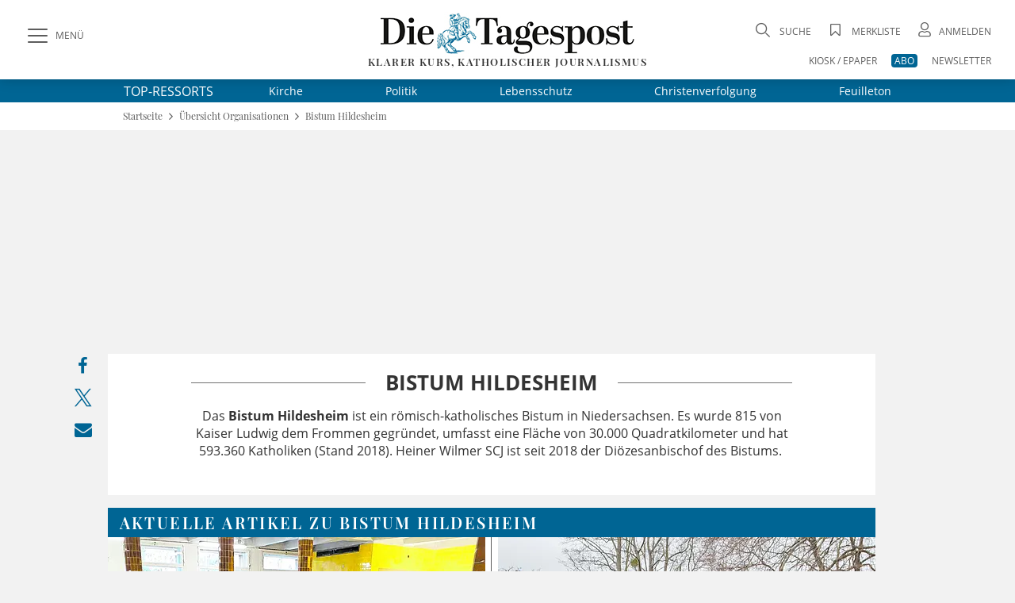

--- FILE ---
content_type: text/html; charset=UTF-8
request_url: https://www.die-tagespost.de/organisation/bistum-hildesheim/
body_size: 26708
content:
<!DOCTYPE html>
<html lang="de" data-fcms-toggledisplay-container="navContainer">
  <head><style>@font-face{font-family:'Open Sans';font-style:normal;font-weight:300;src:local('Open Sans'),local('Open Sans light'),url(/design2020/fonts/open-sans-v18-latin/open-sans-v18-latin-300.woff2) format('woff2');font-display:swap}@font-face{font-family:'Open Sans';font-style:italic;font-weight:300;src:local('Open Sans'),local('Open Sans italic'),url(/design2020/fonts/open-sans-v18-latin/open-sans-v18-latin-300italic.woff2) format('woff2');font-display:swap}@font-face{font-family:'Open Sans';font-style:normal;font-weight:400;src:local('Open Sans'),local('Open Sans regular'),url(/design2020/fonts/open-sans-v18-latin/open-sans-v18-latin-regular.woff2) format('woff2');font-display:swap}@font-face{font-family:'Open Sans';font-style:italic;font-weight:400;src:local(''),url(/design2020/fonts/open-sans-v18-latin/open-sans-v18-latin-italic.woff2) format('woff2');font-display:swap}@font-face{font-family:'Open Sans';font-style:normal;font-weight:600;src:local('Open Sans Bold'),url(/design2020/fonts/open-sans-v18-latin/open-sans-v18-latin-600.woff2) format('woff2');font-display:swap}@font-face{font-family:'Open Sans';font-style:italic;font-weight:600;src:local(''),url(/design2020/fonts/open-sans-v18-latin/open-sans-v18-latin-600italic.woff2) format('woff2');font-display:swap}@font-face{font-family:'Open Sans';font-style:normal;font-weight:700;src:local(''),url(/design2020/fonts/open-sans-v18-latin/open-sans-v18-latin-700.woff2) format('woff2');font-display:swap}@font-face{font-family:'Open Sans';font-style:italic;font-weight:700;src:local(''),url(/design2020/fonts/open-sans-v18-latin/open-sans-v18-latin-700italic.woff2) format('woff2');font-display:swap}@font-face{font-family:'Open Sans';font-style:normal;font-weight:800;src:local(''),url(/design2020/fonts/open-sans-v18-latin/open-sans-v18-latin-800.woff2) format('woff2');font-display:swap}@font-face{font-family:'Open Sans';font-style:italic;font-weight:800;src:local(''),url(/design2020/fonts/open-sans-v18-latin/open-sans-v18-latin-800italic.woff2) format('woff2');font-display:swap}@font-face{font-family:'Playfair Display';font-style:normal;font-weight:400;src:local('Playfair Display'),url(/design2020/fonts/playfair-display-v22-latin/playfair-display-v22-latin-regular.woff2) format('woff2');font-display:swap}@font-face{font-family:'Playfair Display';font-style:normal;font-weight:500;src:local(''),url(/design2020/fonts/playfair-display-v22-latin/playfair-display-v22-latin-500.woff2) format('woff2');font-display:swap}@font-face{font-family:'Playfair Display';font-style:normal;font-weight:600;src:local('Playfair Display Bold'),url(/design2020/fonts/playfair-display-v22-latin/playfair-display-v22-latin-600.woff2) format('woff2');font-display:swap}@font-face{font-family:'Playfair Display';font-style:normal;font-weight:700;src:local(''),url(/design2020/fonts/playfair-display-v22-latin/playfair-display-v22-latin-700.woff2) format('woff2');font-display:swap}@font-face{font-family:'Playfair Display';font-style:normal;font-weight:800;src:local(''),url(/design2020/fonts/playfair-display-v22-latin/playfair-display-v22-latin-800.woff2) format('woff2');font-display:swap}@font-face{font-family:'Playfair Display';font-style:italic;font-weight:400;src:local(''),url(/design2020/fonts/playfair-display-v22-latin/playfair-display-v22-latin-italic.woff2) format('woff2');font-display:swap}@font-face{font-family:'Playfair Display';font-style:italic;font-weight:500;src:local(''),url(/design2020/fonts/playfair-display-v22-latin/playfair-display-v22-latin-500italic.woff2) format('woff2');font-display:swap}@font-face{font-family:'Playfair Display';font-style:normal;font-weight:900;src:local(''),url(/design2020/fonts/playfair-display-v22-latin/playfair-display-v22-latin-900.woff2) format('woff2');font-display:swap}@font-face{font-family:'Playfair Display';font-style:italic;font-weight:600;src:local(''),url(/design2020/fonts/playfair-display-v22-latin/playfair-display-v22-latin-600italic.woff2) format('woff2');font-display:swap}@font-face{font-family:'Playfair Display';font-style:italic;font-weight:800;src:local(''),url(/design2020/fonts/playfair-display-v22-latin/playfair-display-v22-latin-800italic.woff2) format('woff2');font-display:swap}@font-face{font-family:'Playfair Display';font-style:italic;font-weight:900;src:local(''),url(/design2020/fonts/playfair-display-v22-latin/playfair-display-v22-latin-900italic.woff2) format('woff2');font-display:swap}@font-face{font-family:'Playfair Display';font-style:italic;font-weight:700;src:local(''),url(/design2020/fonts/playfair-display-v22-latin/playfair-display-v22-latin-700italic.woff2) format('woff2');font-display:swap}@font-face{font-family:fontello;src:url(/design2020/fonts/fontello/fontello.eot?5688373);src:url('/design2020/fonts/fontello/fontello.eot?5688373#iefix') format('embedded-opentype'),url(/design2020/fonts/fontello/font/fontello.woff2?5688373) format('woff2'),url(/design2020/fonts/fontello/font/fontello.woff?5688373) format('woff'),url(/design2020/fonts/fontello/font/fontello.ttf?5688373) format('truetype'),url('/design2020/fonts/fontello/font/fontello.svg?5688373#fontello') format('svg');font-weight:400;font-style:normal}a,article,aside,b,body,div,figcaption,figure,footer,form,h1,header,hgroup,html,i,img,label,li,nav,section,span,time,ul{margin:0;padding:0;border:0;font:inherit;font-size:100%;vertical-align:baseline}@media screen and (max-width:767px){.art-detail{padding:20px 0}.art-detail>header{padding:0 16px;margin:0}.art-detail .headline{font-size:26px;line-height:32px;min-height:32px}.art-detail .description{line-height:23px;margin-bottom:30px}.art-detail .article_additionals{margin:0 16px -10px}}aside.stickylist{position:sticky;top:120px;grid-row:5/-1;margin-top:15px;height:200px;display:flex;flex-direction:column;align-items:flex-end;z-index:99}aside.stickylist,aside.stickylist>div{display:flex;flex-direction:column;align-items:flex-end}aside.stickylist .social .icon{font-size:22px}aside.stickylist a{padding-bottom:10px}@media screen and (max-width:767px){.product-teaser .user_offer{margin:0 0 25px;flex:1 1 100%;width:100%}}[class*=" icon-"]:before,[class^=icon-]:before{font-family:fontello;font-style:normal;font-weight:400;speak:never;display:inline-block;text-decoration:inherit;width:1em;margin-right:.2em;text-align:center;font-variant:normal;text-transform:none;line-height:1em;margin-left:.2em;-webkit-font-smoothing:antialiased;-moz-osx-font-smoothing:grayscale}.icon-print:before{content:'\e801'}.icon-search:before{content:'\e80b'}.icon-close:before{content:'\e80c'}.icon-avatar:before{content:'\e80e'}.icon-video-circled:before{content:'\e816'}.icon-logo-x:before{content:'\e83f'}.icon-bookmark-empty:before{content:'\f097'}.icon-facebook:before{content:'\f09a'}.icon-mail:before{content:'\f0e0'}.icon-angle-left:before{content:'\f104'}.icon-angle-right:before{content:'\f105'}.icon-angle-up:before{content:'\f106'}.icon-whatsapp:before{content:'\f232'}nav[role=navigation]{position:fixed;top:0;left:0;z-index:9999}.navigationContainer ul{margin:0;padding:0;list-style:none}.navigationContainer a{font-weight:400}.navigationContainer .subLayer{display:none;position:relative;top:-1px;left:0;height:auto;z-index:1001}.navigationContainer ul.mainLayermainLayer{left:0;padding:0;transform:translate(-330px,0);position:fixed;top:130px;bottom:0;height:calc(100vh - 130px);min-height:100%;-webkit-overflow-scrolling:touch;-webkit-backface-visibility:hidden;background-color:#fff;overflow-y:auto;width:330px;max-width:100vw;padding-bottom:40px}.contentwrapper,.footer,.nav-wrapper{-webkit-overflow-scrolling:touch;-webkit-backface-visibility:hidden}.navContentOverlay{display:none;position:fixed;left:0;top:130px;width:100vw;height:100vh;background:rgb(0 0 0 / .3);z-index:800000}.mainLayermainLayer>li.mainLayer{line-height:2em;border-top:1px solid var(--color-grey2);display:flex;flex-wrap:wrap;margin:0 16px;align-items:center;min-height:45px;height:auto}.mainLayermainLayer>li.mainLayer>a{padding:0;-webkit-box-flex:1;-ms-flex:1 1 80%;flex:1 1 80%;line-height:2em;font-family:var(--font-primary);font-size:15px;text-transform:uppercase;letter-spacing:1.12px;display:flex;height:45px;align-items:center;font-weight:500}.mainLayermainLayer>li.mainLayer .dropdown-content a{padding:0;-webkit-box-flex:1;-ms-flex:1 1 80%;flex:1 1 80%;line-height:2em;font-family:var(--font-primary);font-size:18px;color:var(--fontcolor-primary)}.mainLayermainLayer>li.mainLayer .open_submenue{border-left:1px solid #fff;-webkit-box-flex:0;-ms-flex:0 0 40px;flex:0 0 40px}.mainLayermainLayer>li.mainLayer .toggleicon{border-left:1px solid var(--color-grey2);margin:5px 0;display:grid;place-items:center}.mainLayermainLayer>li.mainLayer .toggleicon:before{content:'\f107';font-family:fontello;font-style:normal;font-weight:400;speak:none;display:inline-block;text-decoration:inherit;width:1em;margin-right:.2em;text-align:center;font-variant:normal;text-transform:none;line-height:1em;margin-left:.2em;-webkit-font-smoothing:antialiased;-moz-osx-font-smoothing:grayscale;color:var(--blue-primary);font-size:30px}.mainLayermainLayer>li.mainLayer .subLayerLeft{position:relative;-webkit-box-flex:0;-ms-flex:0 0 100%;flex:0 0 100%;margin:-5px 0 5px}.mainLayermainLayer>li.mainLayer .subLayerLeft.tiefe3{margin-bottom:0}.mainLayermainLayer>li.mainLayer .subLayerLeft.tiefe3 a{font-size:16px;margin-left:16px}.mainLayermainLayer .navi_intro{margin:17px 16px;display:flex;justify-content:space-between}.mainLayermainLayer .navi_intro a{font-family:var(--font-primary);text-transform:uppercase;text-decoration:underline;color:var(--color-darkgrey);font-size:13px}@media screen and (max-width:1023px){aside.stickylist{display:none}.navigationContainer ul.mainLayermainLayer{top:90px;height:calc(100vh - 90px)}.navContentOverlay{top:90px}}@media screen and (max-width:767px){.navigationContainer ul.mainLayermainLayer{top:60px;height:calc(100vh - 60px)}.navContentOverlay{top:60px}.navigationContainer ul.mainLayermainLayer{width:100vw;transform:translate(-100vw,0);height:calc(100vh - 40px)}.hide-mobile{display:none!important}.hide-desk{display:initial}}form .form-group{margin-bottom:.5rem}form label{display:inline-block;height:auto;font-family:var(--font-primary);font-size:12px;line-height:18px;color:var(--color-darkgrey)}input[type=password],input[type=search],input[type=text]{padding:14px 15px;width:100%;height:auto;margin-bottom:0;box-sizing:border-box;background:#fff;border:1px solid var(--color-grey2);-webkit-appearance:none;outline:0;border-radius:.5px;font-family:var(--font-primary);font-size:16px;line-height:20px}input::-webkit-search-cancel-button,input::-webkit-search-decoration{display:none}.input-field{position:relative}.input-field ::-webkit-input-placeholder{color:var(--color-grey1);font-size:16px}.input-field ::-moz-placeholder{color:var(--color-grey1);font-size:16px}.input-field :-ms-input-placeholder{color:var(--color-grey1);font-size:16px}.input-field.styled label{font-family:var(--font-primary);font-size:16px;line-height:18px;color:var(--color-darkgrey)}.input-field.styled [type=checkbox]:checked{position:absolute;opacity:0}.input-field.styled [type=checkbox]+span:not(.lever){position:relative;padding-left:45px;display:inline-block;height:30px;line-height:30px}.input-field.styled [type=checkbox]:checked+span:not(.lever):before{top:2px;left:2px;width:7px;height:16px;border-top:2px solid #fff0;border-left:2px solid #fff0;border-right:2px solid var(--blue-primary);border-bottom:2px solid var(--blue-primary);-webkit-transform:rotate(40deg);transform:rotate(40deg);-webkit-backface-visibility:hidden;backface-visibility:hidden;-webkit-transform-origin:100% 100%;transform-origin:100% 100%}.input-field.styled [type=checkbox]+span:not(.lever):after{border-radius:2px}.input-field.styled [type=checkbox]+span:not(.lever):after,.input-field.styled [type=checkbox]+span:not(.lever):before{content:'';left:0;position:absolute;z-index:1}.input-field.styled [type=checkbox]:checked+span:not(.lever):after{top:0;width:30px;height:30px;border:1px solid var(--color-grey2);background-color:#fff;z-index:0;box-sizing:border-box;color:var(--blue-primary)}.input-field.styled.small [type=checkbox]+span:not(.lever){position:relative;padding-left:35px;display:inline-block;height:25px;line-height:25px}.input-field.styled.small [type=checkbox]:checked+span:not(.lever):after{top:0;width:24px;height:24px}.input-field.styled.small [type=checkbox]:checked+span:not(.lever):before{top:5px;left:2px;width:5px;height:10px}.input-field.styled.small label{font-size:14px}a,article,aside,b,body,div,figcaption,figure,footer,form,h1,header,hgroup,html,i,img,label,li,nav,p,section,span,time,ul{margin:0;padding:0;border:0;font:inherit;font-size:100%;vertical-align:baseline}ul{list-style:none}img{display:inline-block;max-width:100%;height:auto;vertical-align:middle}b{font-weight:700}i{font-style:italic}*{-webkit-box-sizing:border-box;-moz-box-sizing:border-box;box-sizing:border-box}a{outline:0;color:var(--blue-primary);text-decoration:none}a img{border:none}article,aside,figcaption,figure,footer,header,hgroup,main,nav,section{display:block}main#main-contentwrapper{position:relative;background:#f2f2f2}p{font-size:inherit;font-weight:400;margin:15px 0}ul{text-decoration:none;list-style-type:none;list-style-position:outside;font-family:inherit}:root{--font-primary:'Open Sans';--font-secondary:'Playfair Display';--font-additional:'Open Sans'}:root{--blue-light:hsla(200, 61%, 72%, 1);--blue-lighter:hsla(201, 62%, 63%, 0.27);--blue-primary:hsla(199, 100%, 29%, 1);--blue-secondary:hsla(199, 100%, 29%, 0.98);--fontcolor-primary:hsla(0, 0%, 20%, 1);--fontcolor-light:#333333E6;--fontcolor-headline:hsla(0, 0%, 20%, 0.86);--color-darkgrey:hsla(0, 0%, 20%, 0.8);--color-grey1:hsla(0, 0%, 86%, 0.99);--color-grey2:hsla(0, 0%, 44%, 1);--color-grey3:hsla(0, 0%, 20%, 0.9);--color-grey4:hsla(0, 0%, 89%, 1);--color-buttons:hsla(0, 0%, 20%, 0.85);--color-background:hsla(0, 0%, 95%, 1);--color-red:#C8001F;--color-orange:hsla(44, 100%, 50%, 1);--color-beige:hsla(48, 24%, 48%, 0.44);--color-beige-light:hsla(48, 24%, 48%, 0.22);--color-beige-dark:hsla(48, 24%, 48%, 1);--color-beige-lighter:hsla(48, 24%, 48%, 0.21)}html{font:normal 16px/1.3 var(--font-primary),serif;height:100%;line-height:1;color:var(--fontcolor-primary);-webkit-text-size-adjust:100%}body{font-family:var(--font-primary),serif;-webkit-font-smoothing:antialiased;-webkit-font-feature-settings:"liga" 0;font-feature-settings:"liga" 0;-webkit-font-variant-ligatures:no-common-ligatures;background:var(--color-background);min-height:100%;line-height:1.4;color:var(--fontcolor-primary)}@media screen and (min-width:768px){.hide-mobile{display:initial}.hide-desk{display:none!important}}.shadow{box-shadow:0 0 16px rgb(0 0 0 / .2)}.flex-container{display:-webkit-box;display:-ms-flexbox;display:flex;-webkit-box-orient:horizontal;-webkit-box-direction:normal;-ms-flex-flow:row wrap;flex-flow:row wrap;-webkit-box-pack:justify;-ms-flex-pack:justify;justify-content:space-between;-webkit-box-align:center;-ms-flex-align:center;align-items:center}.flex-container>*{-webkit-box-flex:0;-ms-flex:0 1 auto;flex:0 1 auto}.btn,button{border:1px solid var(--color-buttons);outline:0;border-radius:4px;display:inline-block;min-height:2.5em;width:auto;min-width:7.5em;display:inline-flex;justify-content:space-around;align-items:center;background:var(--color-buttons);color:#fff;font-family:var(--font-primary);font-size:12px;box-sizing:border-box;-webkit-appearance:none;padding:.5em 2em;text-align:center;line-height:initial}.pagewrapper{display:grid;grid-template-columns:1fr 1000px auto 1fr;grid-template-rows:100px auto auto 1fr auto auto;grid-auto-rows:auto}.pagewrapper{display:grid;grid-template-columns:1fr 1000px max-content 1fr;grid-template-rows:100px max-content max-content 1fr max-content max-content;grid-auto-rows:max-content;position:relative}.content-box{display:grid;grid-gap:16px;grid-template-columns:repeat(12,minmax(1px,1fr));background:#fff;margin:16px}.content-box .teaser{grid-column:1/-1}.content-box .full-item{grid-column:1/-1}.pagewrapper .header{grid-column-start:1;grid-column-end:-1;background:#fff;height:100px;position:sticky;position:-webkit-sticky;top:0;z-index:1002}.pagewrapper .topthemen{grid-column-start:1;grid-column-end:-1;background:var(--blue-primary);color:#fff}.pagewrapper .topthemen .themenkomplex{width:968px;display:flex;align-items:center;margin:0 auto}.pagewrapper .topthemen .themenkomplex .unterressorts{display:flex;justify-content:space-between;flex:1 1 auto;margin-left:40px}.pagewrapper .topthemen a{font-family:var(--font-primary);color:#fff;display:inline-block;font-size:14px;font-weight:400;margin:5px 30px}.pagewrapper .topthemen a:last-child{margin-right:0}.pagewrapper .contentwrapper{grid-column-start:2;grid-column-end:3}.pagewrapper .footer{grid-column-start:2;grid-column-end:2}.pagewrapper>*{grid-row:span 1}@media screen and (max-width:1023px){.pagewrapper .topthemen .themenkomplex{width:calc(100vw - 60px)}.pagewrapper .topthemen a{font-family:var(--font-primary);color:#fff;display:inline-block;font-size:14px;font-weight:400;margin:5px 0}.pagewrapper{display:grid;grid-template-columns:0 1fr 0;grid-template-rows:min-content auto auto 1fr auto;grid-template-rows:min-content max-content max-content 1fr max-content}}.pagewrapper .header{display:grid;grid-template-columns:1fr 1000px auto 1fr;grid-template-columns:1fr 1000px max-content 1fr;grid-template-rows:100px}.pagewrapper .header .header-elements{width:100%;max-width:calc(100% - 60px);margin:0 30px;padding:25px 0 5px;grid-column:1/-1;grid-row-start:1;height:100px;display:grid;grid-template-columns:320px 1fr 320px}.pagewrapper .header .header-elements .button-collapse{font-family:var(--font-primary);font-size:12px;color:var(--color-darkgrey);display:flex;align-items:center;justify-self:start;align-self:start;height:40px}.pagewrapper .header .header-elements .icon-slide-menu:before{font-size:25px;margin-right:10px;content:'\e80d'}.pagewrapper .header .head-campaign{color:#fff;width:145px;height:40px;margin-top:35px;font-family:var(--font-secondary);font-size:12px;grid-column-start:2;grid-row-start:1;margin-left:30px}@media screen and (max-width:1220px){.pagewrapper .header .head-campaign{margin-left:120px}}.pagewrapper .header .header-elements .logo-container{justify-self:center;font-family:var(--font-secondary);font-size:13px;letter-spacing:1.43px;text-transform:uppercase;font-weight:600;text-align:center;margin-top:-10px}.pagewrapper .header .header-elements .logo-container h1{display:block;height:0;overflow:hidden;font-size:1rem;text-indent:-1500px;line-height:0}.pagewrapper .header .header-elements .logo-container .logotext{margin-top:-3px;display:block}.pagewrapper .header .header-elements .head-toplinks{position:relative;display:flex;flex-wrap:wrap;font-family:var(--font-primary);font-size:12px;color:var(--grey1);justify-self:end;justify-content:flex-end}.pagewrapper .header .header-elements .head-toplinks .bluedotContainer{padding:16px;width:250px;position:absolute;right:0;top:30px;background:#fff;border-radius:4px;z-index:9999;font-family:var(--font-primary);text-align:left}.pagewrapper .header .header-elements .head-toplinks .bluedotContainer .rememberlogin{margin:10px 0}.pagewrapper .header .header-elements .head-toplinks .bluedotContainer .btn{width:100%;color:#fff;margin-bottom:20px}.pagewrapper .header .header-elements .head-toplinks .bluedotContainer footer{margin-top:10px}.pagewrapper .header .header-elements .head-toplinks .bluedotContainer footer a{color:var(--blue-primary)}.pagewrapper .header .header-elements .head-toplinks .icon{font-size:18px;margin-right:5px}.pagewrapper .header .header-elements .head-toplinks .icon-search{margin-top:5px}.pagewrapper .header .header-elements .head-toplinks .search-dropdown,.pagewrapper .header .header-elements .head-toplinks a{color:var(--color-darkgrey);text-transform:uppercase}.pagewrapper .header .header-elements .head-toplinks .abolink{color:#fff;background:var(--blue-primary);border-radius:4px;padding:0 4px}.pagewrapper .header .header-elements .head-toplinks>li{flex:0 1 auto;text-align:right;padding-left:1.5em}.pagewrapper .header .header-elements .head-toplinks>li.break{flex-basis:100%;height:0}@media screen and (max-width:1023px){.pagewrapper .header .head-campaign{display:none}.pagewrapper .header{display:grid;grid-template-columns:1fr auto 1fr;grid-template-columns:1fr max-content 1fr;grid-template-rows:100px}.pagewrapper .header{grid-column-start:1;grid-column-end:-1;height:60px;box-shadow:0 0 6px rgb(0 0 0 / .2)}.pagewrapper .header{grid-template-columns:50px 1fr 50px;grid-template-rows:60px}.pagewrapper .header .header-elements .button-collapse .text{display:none}.pagewrapper .header .header-elements .button-collapse{align-self:center}.pagewrapper .header .header-elements .logo-container{justify-self:center;width:180px;height:28px;margin-top:0}.pagewrapper .header .header-elements .logo-container .logotext{display:none}.pagewrapper .header .header-elements{width:100%;max-width:calc(100vw - 20px);margin:0 10px;padding:5px 0;grid-column:1/-1;grid-row-start:1;height:60px;display:grid;grid-template-columns:40px 1fr 50px;place-items:center}.pagewrapper .header .header-elements .head-toplinks{width:60px;flex-wrap:nowrap;align-items:center}.head-toplinks .hide-mobile{display:none}.pagewrapper .header .header-elements .head-toplinks .bluedotContainer{top:50px}}@media screen and (max-width:767px){.pagewrapper{display:grid;grid-template-columns:1fr;grid-template-rows:min-content max-content 1fr max-content}.pagewrapper .header{grid-column-start:1;grid-column-end:-1;height:60px;box-shadow:0 0 6px rgb(0 0 0 / .2)}.pagewrapper .contentwrapper{grid-column-start:1;grid-column-end:-1;margin-bottom:0}.pagewrapper .footer{grid-column-start:1;grid-column-end:-1}.content-box{display:grid;grid-gap:16px;grid-template-columns:repeat(12,minmax(1px,1fr));background:#fff;margin:16px 0}.content-box .teaser{grid-column:1/-1}.content-box .full-item{grid-column:1/-1}.pagewrapper .header{grid-template-columns:50px 1fr 50px;grid-template-rows:60px}.pagewrapper .header .header-elements .button-collapse .text{display:none}.pagewrapper .header .header-elements .button-collapse{align-self:center}.pagewrapper .header .header-elements .logo-container{justify-self:flex-start;width:180px;height:28px;margin-left:20px}.pagewrapper .header .header-elements{width:100%;max-width:calc(100vw - 20px);margin:0 10px;padding:5px 0;grid-column:1/-1;grid-row-start:1;height:60px;display:grid;grid-template-columns:40px 1fr 50px;place-items:center}.pagewrapper .header .header-elements .head-toplinks{width:60px;flex-wrap:nowrap;align-items:center}}@media screen and (max-width:480px){.pagewrapper .header .header-elements .logo-container{width:150px;height:24px}.pagewrapper .header .header-elements .head-toplinks>li{padding-left:1em}}@media screen and (max-width:374px){.pagewrapper .header .header-elements .logo-container{width:140px;height:21px}}.header-elements .searchform{position:relative}.header-elements input.searchfield{font-family:var(--font-secondary);position:relative;overflow:visible;display:inline-block;padding:15px;text-decoration:none;font-family:var(--font-secondary);line-height:18px;font-weight:400;font-size:16px;text-transform:uppercase;white-space:nowrap;outline:0;border:1px solid var(--color-grey2);background-color:#fff;width:100%;height:48px;-webkit-appearance:none;padding-right:40px}.header-elements input.searchfield::-webkit-input-placeholder{color:var(--color-grey1);font-size:16px}.header-elements input.searchfield::-moz-placeholder{color:var(--color-grey1);font-size:16px}.header-elements button.searchicon{-webkit-appearance:none;-webkit-border-radius:0;border:none;outline:0;background:#fff0;position:absolute;left:calc(100% - 120px);top:13px;min-width:auto;min-height:0;-webkit-border-radius:.5px;padding:0;font-size:28px}.header-elements .searchform{width:100vw;background:#fff;opacity:0;position:fixed;top:130px;left:0;box-shadow:0 10px 10px -15px rgb(0 0 0 / .6);height:0;display:grid;grid-template-columns:1fr 1000px auto 1fr;grid-template-columns:1fr 1000px max-content 1fr}.header-elements .searchform .header-searchform{grid-column-start:2;grid-column-end:3;position:relative;display:flex;flex-wrap:nowrap;align-items:center;justify-content:center;margin:0 30px 0 22px}.header-elements .searchform .header-searchform .close-icon{font-size:25px;margin-left:25px;color:var(--color-darkgrey)}.footer.main{font-size:11px;font-family:var(--font-primary);color:var(--fontcolor-primary);line-height:1.3;margin-bottom:16px}.breadcrumb-spacer{grid-column-start:1;grid-column-end:-1;background:#fff;display:grid;grid-template-columns:1fr 1000px auto 1fr;grid-template-columns:1fr 1000px max-content 1fr;grid-gap:6px}.breadcrumb-container{display:grid;grid-template-columns:1fr 1000px auto 1fr;grid-template-columns:1fr 1000px max-content 1fr;grid-template-rows:max-content;grid-column-start:1;grid-column-end:-1;background:#fff}ul.breadcrumb{grid-column-start:2;grid-column-end:3;font-family:var(--font-secondary);background:#fff;height:35px;font-size:12px;line-height:15px;display:flex;align-items:center;color:var(--color-darkgrey);padding:0 15px}.breadcrumb .breadCrumbTrenner{font-size:15px}.breadcrumb li a{color:inherit}@media screen and (max-width:1023px){.header-elements .searchform{top:88px;grid-template-columns:1fr}.header-elements .searchform .header-searchform{grid-column:1/-1;margin:0 25px 0 16px}.header-elements button.searchicon{left:calc(100% - 90px)}.header-elements .searchform .header-searchform .close-icon{margin-left:10px}.breadcrumb-container,.breadcrumb-spacer{grid-template-columns:30px max-content 1fr}ul.breadcrumb{padding:0}}.navigationContainer .navi-topthemen{margin:25px 16px 10px 13px}.navigationContainer .navi-topthemen .thema{border-radius:4px;display:inline-block;width:auto;background:var(--color-grey2);color:#fff;font-family:var(--font-primary);font-size:12px;box-sizing:border-box;padding:8px 12px;line-height:14px;text-transform:uppercase;margin:5px 3px;font-weight:400}.content-box.aufmacherbox{padding-bottom:16px}.aufmacherbox .teaser{position:relative}.aufmacherbox .teaser .behindWall img{display:inline-block;margin-right:5px;height:21px;width:21px;margin-bottom:3px}.aufmacherbox .teaser.topteaser.nummer-1 .behindWall img{width:25px;height:25px}.aufmacherbox .teaser .teaser-content{padding:16px 16px 0;display:inline-block}.aufmacherbox .teaser .description{padding:5px 16px 10px;display:inline-block;font-family:var(--font-primary);font-size:14px;line-height:21px;color:var(--fontcolor-primary)}.topaufmacherbox .teaser.topteaser.nummer-1 .description{padding-left:0}.aufmacherbox .teaser .description,.aufmacherbox .teaser .teaser-content{color:var(--fontcolor-primary)}.aufmacherbox .teaser .teaser-content .topline{font-family:var(--font-primary);font-size:12px;line-height:16px;text-transform:uppercase;color:var(--blue-primary);margin-bottom:5px;letter-spacing:.96px;font-weight:400}.aufmacherbox .teaser .teaser-content .headline{font-family:var(--font-secondary);font-size:18px;font-weight:600;margin-bottom:5px;margin-top:0;line-height:22px;color:var(--fontcolor-headline)}@media screen and (max-width:767px){.header-elements .searchform{top:60px}.breadcrumb-container{grid-template-columns:16px 1fr 16px;grid-template-rows:35px}.breadcrumb-spacer{grid-template-columns:16px 1fr 16px}ul.breadcrumb{height:35px;padding:0;font-size:10px}.breadcrumb .breadCrumbTrenner{font-size:11px}.aufmacherbox .teaser .teaser-content{padding:16px 16px 0}.aufmacherbox .teaser .datetime{display:flex}.aufmacherbox .teaser .datetime .autoren{margin-left:1px}.aufmacherbox .teaser .datetime .autoren:before{content:","}}.topaufmacherbox .topteaser{grid-column:span 4}.topaufmacherbox .topteaser.nummer-1{grid-column:1/-1}.topaufmacherbox .topteaser.nummer-1 .link-wrapper{display:grid;grid-template-columns:repeat(12,minmax(1px,1fr));grid-template-rows:1fr;grid-column-gap:16px}.topaufmacherbox .topteaser.nummer-1 .teaser-image{grid-column:1/9;grid-row:1/-1}.topaufmacherbox .topteaser.nummer-1 .teaser-content{grid-column:8/13;grid-row:1/-1;align-self:end;margin-bottom:30px;background:#fff;padding:30px 20px;z-index:2}.topaufmacherbox .topteaser.nummer-1 .teaser-additionals{grid-column:1/2;grid-row:1/-1;justify-self:start;margin-left:20px;margin-top:16px;display:flex;flex-direction:column;align-items:flex-start;position:relative;top:initial;right:initial}.topaufmacherbox .topteaser.nummer-1 figure{aspect-ratio:auto 9/5}.aufmacherbox .topteaser.nummer-1 .teaser-content .headline{font-size:26px;line-height:32px}.aufmacherbox .topteaser.nummer-1 .teaser-content .headline a{font-family:'Playfair Display';font-family:var(--font-secondary);font-weight:700;font-style:normal}.topaufmacherbox .teaser.topteaser.nummer-1 .description{font-family:'Open Sans';font-family:var(--font-primary);font-weight:400;font-style:normal}.aufmacherbox .topteaser.nummer-1 .teaser-content .topline{margin-bottom:5px}@media screen and (max-width:950px){.topaufmacherbox .topteaser.nummer-1 .teaser-content{grid-column:6/13}}@media screen and (max-width:840px){.topaufmacherbox .topteaser.nummer-1 .teaser-content{grid-column:5/13}}@media screen and (max-width:767px){.topaufmacherbox .topteaser,.topaufmacherbox .topteaser.nummer-1,.topaufmacherbox .topteaser.nummer-2,.topaufmacherbox .topteaser.nummer-3,.topaufmacherbox .topteaser.nummer-7,.topaufmacherbox .topteaser.nummer-8,.topaufmacherbox .topteaser.special{grid-column:1/-1}.topaufmacherbox .topteaser.nummer-1 .link-wrapper{display:block}.topaufmacherbox .topteaser.nummer-1 .teaser-content{margin-bottom:0;padding:16px 16px 0;display:inline-block}.aufmacherbox .topteaser.nummer-1 .teaser-content .headline{font-size:18px;line-height:22px}.aufmacherbox .topteaser.nummer-1 .teaser-content .topline{margin-bottom:5px}.topaufmacherbox .topteaser.nummer-1 .teaser-additionals{position:absolute;top:16px;right:20px;margin:0}.topaufmacherbox .topteaser:not(.nummer-1) .link-wrapper{display:grid;grid-template-columns:33.33vw 1fr;grid-template-rows:max-content}.topaufmacherbox .topteaser{margin-bottom:-5px}.topaufmacherbox .topteaser:not(.nummer-1) .topline{margin-bottom:0}.topaufmacherbox .topteaser:not(.nummer-1) .headline{font-size:14px;line-height:16px}.topaufmacherbox .topteaser:not(.nummer-1) .teaser-content{padding-top:2px;padding-bottom:0;padding-left:10px}.topaufmacherbox .topteaser:not(.nummer-1) .teaser-additionals{left:calc(33.33vw - 40px);top:5px;max-width:35px;line-height:11px}.topaufmacherbox .topteaser.nummer-1 .teaser-additionals{align-items:flex-end}}@media screen and (min-width:768px){.topaufmacherbox{grid-column-gap:0;padding-top:40px}.topaufmacherbox .topteaser.nummer-2{padding-right:7px;border-right:1px solid var(--color-grey2)}.topaufmacherbox .topteaser.nummer-3{padding-left:8px;padding-right:7px;border-right:1px solid var(--color-grey2)}.topaufmacherbox .topteaser.nummer-7{padding-left:8px}}.defaultbox{display:grid;grid-gap:16px;grid-template-columns:repeat(12,minmax(1px,1fr));background:#fff;grid-column:1/-1}.defaultbox .teaser{grid-column:span 4}.defaultbox .teaser.nummer-2{grid-column:span 6}@media screen and (max-width:767px){.defaultbox{grid-row-gap:10px}.defaultbox .teaser,.defaultbox .teaser.nummer-2{grid-column:1/-1}.aufmacherbox .teaser.topteaser.nummer-1 .behindWall img{height:15px;width:15px}}.aufmacherbox .teaser .teaser-image img{width:100%}.aufmacherbox .teaser .datetime{flex:1;padding:0;font-family:var(--font-primary);font-size:10px;line-height:14px;color:var(--fontcolor-headline);font-style:italic}.topaufmacherbox .topteaser.nummer-1 .datetime{padding-left:0}.aufmacherbox.defaultbox.fuenfer{margin-bottom:16px}@media screen and (min-width:768px){.topaufmacherbox .topteaser.nummer-1 .teaser-content{padding-bottom:10px}.aufmacherbox .teaser,.topaufmacherbox .topteaser{display:flex;flex-direction:column}.aufmacherbox .teaser .description,.topaufmacherbox .topteaser .description{flex:1 1 100%}.aufmacherbox.defaultbox{grid-column-gap:0;justify-content:end}.aufmacherbox.defaultbox .teaser.nummer-1,.aufmacherbox.defaultbox .teaser.nummer-3{padding-right:7px;border-right:1px solid var(--color-darkgrey)}.aufmacherbox.defaultbox .teaser.nummer-2,.aufmacherbox.defaultbox .teaser.nummer-5{padding-left:8px}.aufmacherbox.defaultbox .teaser.nummer-4{padding-left:8px;padding-right:7px;border-right:1px solid var(--color-darkgrey)}.defaultbox .teaser.nummer-2{grid-column:span 6;padding-left:8px}}.content-box .autorenbox,.content-box .schlagwort-intro{grid-column:1/-1;margin:20px 105px 30px;text-align:center}.schlagwort-intro.schlagwort-type--person .schlagwort-intro-header{grid-area:header;margin-bottom:1rem}.schlagwort-intro.schlagwort-type--person .schlagwort-intro-thumbnail{grid-area:thumbnail}.schlagwort-intro.schlagwort-type--person .schlagwort-intro-description{grid-area:description}.content-box.facet-search .suchergebnis-toggle{grid-area:facet-toggle;display:none}.content-box.facet-search .facet-searchform{grid-area:facet-searchform}.content-box.facet-search .sorting-container{grid-area:facet-sorting}.content-box.facet-search .facet-dateselect{grid-area:facet-dateselect;margin-top:3px}.content-box.facet-search .facet-tableiste{grid-area:facet-tableiste}.content-box.facet-search .open-hilfebox-suche{grid-area:facet-open-hilfe;text-align:right}.content-box.facet-search .datepicker-container{grid-area:datepicker-container}.content-box .facet-suchhilfe{padding:40px 104px;font-size:16px;line-height:28px;font-family:var(--font-primary);grid-area:facet-suchhilfe}.div-gpt-ad{display:flex;align-items:center;justify-content:center;background:#fff0;speak:never;-webkit-border-radius:.5px}#div-gpt-ad-Superbanner_top>div{margin-top:16px!important}#div-gpt-ad-Left_0,#div-gpt-ad-Right_0,#div-gpt-ad-Skyscraper_L,#div-gpt-ad-Skyscraper_R{position:sticky!important;top:120px}#div-gpt-ad-Left_0,#div-gpt-ad-Skyscraper_L{margin-right:40px}#div-gpt-ad-Right_0,#div-gpt-ad-Skyscraper_R{margin-left:40px}#div-gpt-ad-Skyscraper_L>div,#div-gpt-ad-Skyscraper_R>div{position:absolute;top:16px}#div-gpt-ad-Skyscraper_L>div{right:0}#div-gpt-ad-Skyscraper_R>div{left:0}@media screen and (max-width:767px){.content-box .autorenbox,.content-box .schlagwort-intro{margin:20px 16px 30px}.content-box .facet-suchhilfe{padding:30px 16px;font-size:16px;line-height:28px;font-family:var(--font-primary);grid-area:facet-suchhilfe}.div-gpt-ad{margin:0}.defaultbox.simple .teaser .description{padding:10px 0;display:initial;grid-area:description}.aufmacherbox.defaultbox.simple .teaser .teaser-bottom .aufmacherbox.defaultbox.simple .teaser :not(.teaser-bottom) .datetime{grid-area:datetime;padding-bottom:0}.defaultbox.simple .teaser .content-link{grid-area:content-link;min-height:19vw}.defaultbox.simple .teaser{display:grid;grid-template-columns:max-content minmax(1px,1fr)}}#div-gpt-ad-Superbanner_top.div-gpt-ad.div-gpt-ad--center,#div-gpt-ad-Top_0.div-gpt-ad.div-gpt-ad--center{min-height:266px}#div-gpt-ad-Superbanner_top.div-gpt-ad.div-gpt-ad--center>div{margin-top:auto!important}#ad-popup{display:none;position:fixed;top:0;right:0;bottom:0;left:0;z-index:9999999}#ad-popup .ad-popup-container{display:flex;justify-content:center;align-items:center;width:100%;height:100%;background:rgb(255 255 255 / .75)}#ad-popup .ad-popup-inner{position:relative;padding:20px}#ad-popup .ad-popup-image{width:100%;height:100%;object-fit:contain}#ad-popup .ad-popup-closebtn{position:absolute;top:0;right:0;display:flex;justify-content:center;align-items:center;width:2em;height:2em;font-size:18px;line-height:1;background:#fff;border:2px solid #000;border-radius:50%;overflow:hidden}.footer-popup.footer-popup--opened{display:block;bottom:0}.footer-popup button.footerPopupOverlayBTN{position:absolute;left:0;right:0;top:0;bottom:0;background:#fff0;border:#fff0;z-index:8}.navigationContainer .navi-campaign{margin-bottom:16px;background-color:rgb(147 197 222 / .4);font-size:14px;line-height:20px}.navigationContainer .navi-campaign a{display:block;padding:10px 16px;color:inherit}.defaultbox.simple .teaser{grid-column:1/-1;display:grid;grid-template-columns:max-content minmax(1px,1fr);grid-template-rows:max-content max-content}.art-detail{grid-column:1/-1;font-family:var(--font-primary);font-size:16px;line-height:28px;color:var(--fontcolor-primary);padding:40px 30px}.art-detail>header{margin:0 75px}.art-detail .art-content{margin-top:40px}.art-detail .art-content.art-content-paywall>*{margin-left:75px;margin-right:75px}.art-detail .topline{font-family:var(--font-primary);font-size:14px;line-height:16px;letter-spacing:1.68px;text-transform:uppercase;color:var(--blue-primary)}.art-detail .headline{font-family:var(--font-secondary);font-size:32px;line-height:40px;color:var(--fontcolor-primary);margin:10px 0;font-weight:700;min-height:40px}.art-detail .description{font-family:var(--font-primary);font-size:14px;line-height:21px;margin-bottom:40px}.art-detail .article_additionals{font-family:var(--font-primary);font-size:15px;line-height:21px;color:var(--color-grey2);display:flex;align-items:center;justify-content:space-between;flex-wrap:wrap;margin-left:75px;margin-bottom:-10px}.art-detail .article_additionals>*{margin-bottom:10px}.art-detail .article_additionals .social_share{display:flex;margin-left:auto}.art-detail .article_additionals .social_share li{border:1px solid #000;color:#000;margin-left:16px;width:32px;height:30px;display:grid;place-items:center}.art-detail .article_additionals .social_share .icon{color:#000;font-size:15px}.art-detail .article_additionals .social_share .print .icon{font-size:20px}.art-detail .article_additionals .social_share .mail .icon{font-size:18px}.art-detail .article_additionals .social_share .facebook .icon,.art-detail .article_additionals .social_share .whatsapp .icon{font-size:19px}.art-detail .article_additionals .social_share .twitter .icon{font-size:22px}.art-detail .article_additionals .autorenblock{display:flex;flex-direction:column}.art-detail .article_additionals .autor{display:inline-flex;align-items:center;margin-right:20px}.art-detail .article_additionals .autorencontainer .flex-container{justify-content:flex-start}.art-detail .article_additionals .autorenblock .autorencontainer .autor-name,.art-detail .article_additionals .autorenblock .autorencontainer .datetime{font-style:italic}.art-detail .art-content.art-content-paywall>p:first-of-type::first-letter{font-size:56px;font-weight:600;line-height:34px;padding-top:8px;float:left;padding-right:.125em}@media screen and (max-width:1023px){.art-detail .article_additionals{margin-left:0}}@media screen and (max-width:767px){.art-detail{padding:20px 0}.art-detail>header{padding:0 16px;margin:0}.art-detail .headline{font-size:26px;line-height:32px;min-height:32px}.art-detail .description{line-height:23px;margin-bottom:30px}.art-detail .article_additionals{margin:0 16px -10px}.art-detail .art-content.art-content-paywall>*{margin-left:16px;margin-right:16px}}.art-detail .art-thumbnail{margin-bottom:40px}.art-detail .art-thumbnail .image-wrapper{position:relative}.art-detail .art-thumbnail figcaption{font-family:var(--font-primary);font-size:12px;font-style:italic;line-height:16px;color:var(--color-grey2);margin:10px 15px}@media screen and (max-width:767px){.art-detail .art-thumbnail{margin-bottom:30px}}.content-box .autorenbox{grid-column:1/-1;margin:20px 105px 30px;text-align:center}@media screen and (max-width:767px){.content-box .autorenbox{margin:20px 16px 30px}.aufmacherbox .teaser .description{padding-left:10px}}.audiodescription .audioControl{display:block}.audiodescription .audioControl.audioControl--hide{position:fixed;z-index:80000000;bottom:0;right:0;left:auto;height:40px;width:54px;border-radius:0;background:#fff;color:#000;box-shadow:none}.art-detail .article_additionals .audiodescription .audioControl .icon{font-size:22px}.art-detail .article_additionals .audiodescription .audioControl.audioControl--hide .icon{font-size:40px}.audiodescription [data-fcms-2click-container=content]{position:fixed;z-index:8000000;bottom:0;left:0;box-shadow:0 0 5px #999;background:#fff;height:40px;width:100%}.aufmacherbox .teaser .teaser-content .headline{font-family:'Playfair Display';font-weight:600}.aufmacherbox .teaser .teaser-content .topline{font-family:'Open Sans'}li.breadCrumbTrenner>i,ul.breadcrumb li,ul.breadcrumb li a{height:15px;display:inline-block}.art-detail-paywall .art-content-paywall{position:relative}.art-detail-paywall .art-content-paywall p:first-child{position:relative;max-height:calc(29px * 11);overflow:hidden}.art-detail-paywall .art-content-paywall:after{content:'';width:100%;height:100%;position:absolute;left:0;top:0;background:-webkit-linear-gradient(#fff0 50px,#fff);background:linear-gradient(#fff0 50px,#fff)}.product-teaser .offer_head{background:var(--blue-secondary);padding:10px;text-align:center;color:#fff;font-family:var(--font-primary),serif;position:relative}.art-detail.art-detail-paywall{padding-bottom:0}.product-teaser{grid-column:1/-1}.product-teaser .user_offers.row{display:-ms-flexbox;display:flex;-ms-flex-wrap:wrap;margin-right:25px;margin-left:25px;padding:0;margin-top:16px;padding-bottom:30px}.product-teaser .user_offer{text-align:center;padding:0;-webkit-box-shadow:0 5px 5px 0 rgb(50 50 50 / .2);-moz-box-shadow:0 5px 5px 0 rgb(50 50 50 / .2);box-shadow:0 5px 5px 0 rgb(50 50 50 / .2);margin:32px 7px 0;flex:1 1 calc(33% - 14px);width:calc(33% - 14px)}.product-teaser .user_offer .epay_offer{display:flex;flex-direction:column;height:100%;background-color:#fff}.product-teaser .user_offer .offer_head .offer_name{font-size:22px;display:inline-flex;align-items:center;padding-bottom:10px}.product-teaser .epay .offer_head .price{font-family:var(--font-primary);border-top:1px solid var(--color-grey1);width:85%;margin:0 auto;font-size:22px;line-height:1.2}@media screen and (max-width:767px){.product-teaser .user_offers.row{flex-wrap:wrap;margin-left:16px;margin-right:16px;margin-top:0;padding-bottom:0}.product-teaser .user_offer{margin:0 0 25px;flex:1 1 100%;width:100%}}.product-teaser .user_offer .epay_offer{text-align:center;background:#cce6f3!important;box-shadow:none}.product-teaser .user_offer .offer_head{font-weight:700;padding:36px 0 10px;background:#fff0;color:inherit}.product-teaser .epay .offer_head .price{width:100%;padding:10px 0;border-top:1px solid var(--color-grey2)}.product-teaser .user_offer .btn{height:42px;font-weight:700}.product-teaser .user_offer{position:relative}.epay_offerEmpfehlung{position:absolute;right:0;top:0;padding:5px 15px;background:var(--color-orange);color:#fff;font-weight:700;box-shadow:0 0 2px #ccc}.epay_offerEmpfehlung+.epay_offer{border:2px solid var(--color-orange)}@media all and (min-width:767px){.epay_offerEmpfehlung+.epay_offer{margin-top:0}.epay_offerEmpfehlung{top:-32px}}.epay_offerInformation{margin-bottom:60px;text-align:center;color:var(--color-orange);font-weight:700}#epayPaywall__produktGLider .epayPaywall__produktGLider--next,#epayPaywall__produktGLider .epayPaywall__produktGLider--prev{display:none;position:absolute;top:50%;font-size:24px;background:rgb(255 255 255 / .75);transform:translate3d(0,-50%,0);-webkit-box-shadow:0 5px 5px 0 rgb(50 50 50 / .2);-moz-box-shadow:0 5px 5px 0 rgb(50 50 50 / .2);box-shadow:0 5px 5px 0 rgb(50 50 50 / .2)}#epayPaywall__produktGLider .epayPaywall__produktGLider--prev{left:0}#epayPaywall__produktGLider .epayPaywall__produktGLider--next{right:0}@media screen and (max-width:767px){#epayPaywall__produktGLider{margin-left:0;margin-right:0}#epayPaywall__produktGLider .user_offer{padding:0 16px;-webkit-box-shadow:none;-moz-box-shadow:none;box-shadow:none}}.product-teaser .tiun_overlay{margin-top:48px}.product-teaser .tiun_overlay .user_offer{margin-left:0;margin-right:0;padding:0 30px 30px;width:100%;-webkit-box-shadow:none;box-shadow:none}.product-teaser .tiun_overlay .user_offer .epay_offer{box-shadow:0 5px 5px 0 rgb(50 50 50 / .2)}.product-teaser .tiun_overlay .user_offer .offer_head{padding-top:64px}.product-teaser .tiun_overlay .user_offer .offer_head .offer_name{padding-bottom:29px}.tiun_overlay #tiunPaymentSnippet{margin:8px auto 42px;width:100%}.product-teaser .tiun_overlay .user_offer .btn.tiun_overlay_btn{width:284px;height:68px;margin:0 auto 38px}@media screen and (max-width:767px){.product-teaser .tiun_overlay{margin-top:0}.product-teaser .tiun_overlay .user_offer{padding-left:16px;padding-right:16px}.product-teaser .tiun_overlay .user_offer .epay_offer{box-shadow:none}.product-teaser .tiun_overlay .user_offer .offer_head{padding-top:27px}.product-teaser .tiun_overlay .user_offer .offer_head .offer_name{padding-bottom:9px}.tiun_overlay #tiunPaymentSnippet{margin-top:-2px;margin-bottom:30px}.product-teaser .tiun_overlay .user_offer .btn.tiun_overlay_btn{width:178px;height:42px}}.tiun_overlay{display:none}</style>
<link rel="stylesheet" type="text/css" href="/storage/css_uncritical/1/1_uncritical_OBJThJxgSU.css" media="print" onload="this.media='all'"><title>Bistum Hildesheim: Historische Diözese in Niedersachsen | Die Tagespost</title>


<meta http-equiv="Content-Type" content="text/html; charset=UTF-8" >
<meta name="author" content="Die Tagespost" >


<meta name="robots" content="INDEX, FOLLOW" ><meta name="google-site-verification" content="EU_vDdKuw7a6LoePGYolNqMf-lBiazzaWUY81udqqV4" >
<meta name="DC.title" content="Die Tagespost" >
<meta name="geo.region" content="DE-BY" >
<meta name="geo.placename" content="W&uuml;rzburg" >
<meta name="geo.position" content="49.7450502;9.9523586" >
<meta name="ICBM" content="49.7450502, 9.9523586" >
<meta name="description" content="Bistum Hildesheim, gegründet 815 von Kaiser Ludwig dem Frommen, umfasst 30.000 Quadratkilometer mit 593.360 Katholiken. Seit 2018 geleitet von Bischof Heiner Wilmer SCJ. Jetzt mehr bei Die Tagespost entdecken!" >
<meta name="keywords" content="" >
<meta name="viewport" content="width=device-width, initial-scale=1.0, user-scalable=yes, shrink-to-fit=no" > 

<!-- Facebook Meta Data -->
<meta property="fb:app_id" content="360442021262126">
<meta property="og:site_name" content="die-tagespost.de">
<meta property="og:locale" content="de_DE">
<meta property="og:type" content="article">
<meta property="og:url" content="https://www.die-tagespost.de/organisation/bistum-hildesheim/" >

<!-- Twitter Meta Data -->
<meta name="twitter:card" content="summary_large_image">
<meta property="twitter:domain" content="die-tagespost.de">
<meta property="twitter:url" content="https://www.die-tagespost.de/organisation/bistum-hildesheim/">
<meta property="twitter:site" content="@DieTagespost">
<meta property="og:title" content="Bistum Hildesheim">
<meta property="og:description" content="">
<meta name="twitter:title" content="Bistum Hildesheim">
<meta name="twitter:description" content=""><meta property="og:image" content="/design2020/images/og_image_default.jpg">
<meta property="og:image:width" content="1200">
<meta property="og:image:height" content="630">
<meta name="twitter:image" content="https://www.die-tagespost.de/mp2015/images/tp_logo.jpg">

<link rel="shortcut icon" href="/mp2015/images/favicon.ico" type="image/x-icon" >
<link rel="apple-touch-icon" href="/design2020/images/apple-touch-icon-57x57.png" sizes="57x57" >
<link rel="apple-touch-icon" href="/design2020/images/apple-touch-icon-60x60.png" sizes="60x60" >
<link rel="apple-touch-icon" href="/design2020/images/apple-touch-icon-72x72.png" sizes="72x72" >
<link rel="apple-touch-icon" href="/design2020/images/apple-touch-icon-76x76.png" sizes="76x76" >
<link rel="apple-touch-icon" href="/design2020/images/apple-touch-icon-114x114.png" sizes="114x114" >
<link rel="apple-touch-icon" href="/design2020/images/apple-touch-icon-120x120.png" sizes="120x120" >
<link rel="apple-touch-icon" href="/design2020/images/apple-touch-icon-144x144.png" sizes="144x144" >
<link rel="apple-touch-icon" href="/design2020/images/apple-touch-icon-152x152.png" sizes="152x152"/ >
<link rel="apple-touch-icon" href="/design2020/images/apple-touch-icon-180x180.png" sizes="180x180" >

<link rel="canonical" href="https://www.die-tagespost.de/organisation/bistum-hildesheim/" ><script>class fcmsCritical_Dynamic_Style_Device_Model{constructor(){this.type='';this.os='';this.browser='';this.osVersion='';this.fullOsVersion='';this.appType='';this.appVersion='';this.buildVersion='';this.deviceModel='';this.touch=false;this.hash='';this.share=false;this.userAgent=window.navigator.userAgent;}
getGenericDeviceClasses(){const i=this;const classes=[];if(i.os==='ios'){classes.push('fcmscss-device-ios');}else if(i.os==='android'){classes.push('fcmscss-device-android');}
if(i.type==='smartphone'){classes.push('fcmscss-device-smartphone');}else if(i.type==='tablet'){classes.push('fcmscss-device-tablet');}
if(i.appType==='fcmsiosapp'){classes.push('fcmscss-device-fcmsiosapp');}else if(i.appType==='fcmswebapp'){classes.push('fcmscss-device-fcmswebapp');}else if(i.appType==='jambitandroidapp'){classes.push('fcmscss-device-jambitandroidapp');}else if(i.appType==='jambitiosapp'){classes.push('fcmscss-device-jambitiosapp');}
return classes;}
setStyles(classes){const cl=this.getGenericDeviceClasses();document.getElementsByTagName("html")[0].classList.add(...classes,...cl);}}
class fcmsCritical_Dynamic_Style_Device{constructor(){this.deviceModel=this.detect();}
getDeviceInformation(){return this.deviceModel;}
detect(){let ua=window.navigator.userAgent;if(typeof fcmsLib_Device_Navigator==='function'){var navigator=new fcmsLib_Device_Navigator();ua=navigator.getUserAgent();}
const deviceInformation=new fcmsCritical_Dynamic_Style_Device_Model();this.detectDeviceType(deviceInformation,ua);this.detectOperatingSystem(deviceInformation,ua.toLowerCase());this.detectBrowser(deviceInformation,ua.toLowerCase());this.detectTouch(deviceInformation);this.detectApp(deviceInformation,ua.toLowerCase());this.detectHash(deviceInformation);this.detectShare(deviceInformation);return deviceInformation;}
detectShare(di){di.share=(typeof navigator.share==='function');}
detectHash(di){di.hash=window.location.hash.substr(1);}
detectOperatingSystem(deviceInformation,userAgent){let os='';if(userAgent.includes("windows")){os='windows';}else if(userAgent.includes("android")){os='android';this.detectAndroidVersion(deviceInformation,userAgent);}else if(userAgent.includes("linux")){os='linux';}else if(userAgent.includes("ios")||userAgent.includes("ipad")||userAgent.includes("iphone")){os='ios';this.detectIosVersion(deviceInformation,userAgent);}
deviceInformation.os=os;}
detectBrowser(deviceInformation,userAgent){if(userAgent.includes("applewebkit")&&!userAgent.includes("android")){deviceInformation.browser="safari";}}
detectDeviceType(deviceInformation,ua){let type='';if(/(tablet|ipad|playbook|silk)|(android(?!.*mobi))/i.test(ua)){type='tablet';}else if(/Mobile|iP(hone|od)|Android|BlackBerry|IEMobile|Kindle|Silk-Accelerated|(hpw|web)OS|Opera M(obi|ini)/.test(ua)){type='smartphone';}else{type='desktop';}
deviceInformation.type=type;}
detectApp(deviceInformation,userAgent){if(userAgent.indexOf("fcmswebapp")!==-1){this.detectWebApp(deviceInformation,userAgent);}else if(userAgent.indexOf("fcmsiosapp")!==-1){this.detectIosApp(deviceInformation,userAgent);}else if(userAgent.endsWith(" (app; wv)")===true){this.detectJambitApp(deviceInformation,userAgent);}}
detectWebApp(deviceInformation,userAgent){var result=userAgent.match(/\s*fcmswebapp\/([\d\.]+)[-]?([\d]*)\s*\(([a-zA-Z\s]+)\s+([\w,\-.!"#$%&'(){}\[\]*+/:<=>?@\\^_`|~ \t]+);\s*([^;]+);\s+([a-zA-Z]+);.*\)/);if(result===null){this.getLogger().error("fcmsWebApp-UserAgent "+userAgent+" konnte nicht geparst werden.");return"";}
deviceInformation.appType="fcmswebapp";deviceInformation.appVersion=result[1];deviceInformation.buildVersion=result[2];deviceInformation.os=result[3];if(!isNaN(parseInt(result[4],10))){deviceInformation.fullOsVersion=result[4];deviceInformation.osVersion=this.getMajorVersion(result[4]);}
deviceInformation.deviceModel=result[5];deviceInformation.type=result[6];}
detectIosApp(deviceInformation,userAgent){var result=userAgent.match(/\s*fcmsiosapp\/([\d\.]+)[-]?([\d\.]*)\s*\(([a-zA-Z\s]+)\s+([\d\.]+);.*\).*/);if(result===null){this.getLogger().error("fcmsIosApp-UserAgent "+userAgent+" konnte nicht geparst werden.");return"";}
deviceInformation.appType="fcmsiosapp";deviceInformation.appVersion=result[1];deviceInformation.buildVersion=result[2];if(result[3]==='iphone'){deviceInformation.type='smartphone';}else if(result[3]==='ipad'){deviceInformation.type='tablet';}
deviceInformation.os="ios";deviceInformation.fullOsVersion=result[4];deviceInformation.osVersion=this.getMajorVersion(result[4]);}
detectJambitApp(deviceInformation){if(deviceInformation.os==='android'){deviceInformation.appType="jambitandroidapp";}else{deviceInformation.appType="jambitiosapp";}}
detectAndroidVersion(deviceInformation,userAgent){const regex=/android ([\w._\+]+)/;const result=userAgent.match(regex);if(result!==null){deviceInformation.fullOsVersion=result[1];deviceInformation.osVersion=this.getMajorVersion(result[1]);}}
detectIosVersion(deviceInformation,userAgent){const regexes=[/ipad.*cpu[a-z ]+([\w._\+]+)/,/iphone.*cpu[a-z ]+([\w._\+]+)/,/ipod.*cpu[a-z ]+([\w._\+]+)/];for(const regex of regexes){const result=userAgent.match(regex);if(result!==null){deviceInformation.fullOsVersion=result[1].replace(/_/g,'.');deviceInformation.osVersion=this.getMajorVersion(result[1]);break;}}}
detectTouch(deviceInformation){const hasTouch=window.navigator.maxTouchPoints>0;deviceInformation.touch=hasTouch;}
getMajorVersion(version){return version.replace(/[_. ].*/,'');}}
(function(){function f(v){const s=v.split('.');while(s.length<3){s.push('0');}
let r=parseInt(s.map((n)=>n.padStart(3,'0')).join(''),10);return r;}
window.fcmsJs=window.fcmsJs||{};let i=fcmsJs.deviceInformation=(new fcmsCritical_Dynamic_Style_Device()).getDeviceInformation();let cl=[];if(f(i.appVersion)>=f('26')&&i.os=='ios'){cl.push("ios-app-audio");}if(i.hash=='myhash'){cl.push("app-header");}
i.setStyles(cl);})();</script>
<script>
    if (!window.fcmsJs) { window.fcmsJs = {}; }
</script>
<script>fcmsJs=fcmsJs||{};fcmsJs.loadMe=[];fcmsJs.registerMe=[];fcmsJs.initCallback=[];fcmsJs.scriptMe=[];fcmsJs._callbacks={};fcmsJs._callbacks.currentUser=[];fcmsJs.load=function(){var def={pkg:arguments,cb:null};fcmsJs.loadMe.push(def);return{onLoad:function(cb){def.cb=cb;}}};fcmsJs.applications={register:function(a,b,c){fcmsJs.registerMe.push({cl:a,name:b,options:c});}};fcmsJs.scripts={load:function(){var def={pkg:arguments,cb:null};fcmsJs.scriptMe.push(def);return{onLoad:function(cb){def.cb=cb;}}}};fcmsJs.addDuplicateProtection=function addDuplicateProtection(groupName,linkInfos,idents){fcmsJs.initCallback.push(function(){fcmsJs.addDuplicateProtection(groupName,linkInfos,idents);});};fcmsJs.replaceDuplicateProtection=function replaceDuplicateProtection(groupName,linkInfos,idents){fcmsJs.initCallback.push(function(){fcmsJs.replaceDuplicateProtection(groupName,linkInfos,idents);});};fcmsJs.currentUser={onLoad:function(cb){fcmsJs._callbacks['currentUser'].push(cb);}};</script>
<script>fcmsJs.vperm = null;</script>
<script async src="/currentUser.js" fetchpriority="high"></script>
<script>
    fcmsJs.customerScriptVersion = "20250821093127";
    fcmsJs.contexturl = "/organisation/bistum-hildesheim/";
    fcmsJs.cookiedomain = "";
    fcmsJs.oldCookiedomain = "";
    fcmsJs.isHttpsAllowed = true;
</script>
<script src="/_fWS/jsoninplainout/javascript/fcmsLib_Init/load/init.js?version=1770107764" async fetchpriority="high"></script>
<script>try { fcmsJs.config = {"maps":{"defLatitude":49.804265,"defLongitude":9.99804,"k":"AIzaSyAdPCSgUSPuCVg2wINggRPqLIjE5q1IfDE"},"externalContentMapping":[],"facetedsearch_resultmap":[],"newspaperTitles":[],"recommendation":{"cmp_consent_index":5},"upload":{"limit":20}}; } catch (e) { console.error(e); }</script>


<!-- WERBUNG -->
<script async src="https://securepubads.g.doubleclick.net/tag/js/gpt.js" crossorigin="anonymous"></script>
<script>
  window.googletag = window.googletag || { cmd: [] };
  
  const ad_unit = "/1075255,22065215937/die-tagespost.de";
  
  googletag.cmd.push(() => {
    
    // Define slots
    const slot_Superbanner_top = googletag.defineSlot(ad_unit+'/Superbanner_top', [[300, 50], [320, 320], [300, 150], [300, 250], [940, 250], [320, 80], [1000, 250], [970, 90], [320, 50], [800, 250], [728, 90], [1000, 125], [300, 100], [1000, 100], [300, 75], [970, 250]], "div-gpt-ad-Superbanner_top").addService(googletag.pubads());

const mapping_Superbanner_top = googletag.sizeMapping()
  .addSize([1400, 0], [ [728, 90], [800, 250], [940, 250], [970, 90], [970, 250],  [1000, 100], [1000, 250], [1000, 125]])
  .addSize([1320, 0], [ [728, 90], [1000, 100], [1000, 250], [940, 250], [1000, 125], [970, 90]])
  .addSize([1000, 0], [ [728, 90], [800, 250], [940, 250], [970, 250], [970, 90]])
  .addSize([970, 0], [ [728, 90], [800, 250], [940, 250]])
  .addSize([940, 0], [ [728, 90], [800, 250]])
  .addSize([800, 0], [ [728, 90]])
  .addSize([0, 0], [ [300, 50], [300, 75], [300, 100], [300, 150], [300, 250], [320, 50], [320, 80], [320, 100], [320, 160]])
  .build();

slot_Superbanner_top.defineSizeMapping(mapping_Superbanner_top);
    const slot_Skyscraper_L = googletag.defineSlot(ad_unit+'/Skyscraper_L', [[160, 600], [200, 600], [600, 1200], [300, 600], [120, 600]], 'div-gpt-ad-Skyscraper_L').addService(googletag.pubads());

const mapping_Skyscraper_L = googletag.sizeMapping()
  .addSize([1780, 0], [ [120, 600], [160, 600], [200, 600], [300, 600]])
  .addSize([1524, 0], [ [120, 600], [160, 600], [200, 600]])
  .addSize([1444, 0], [ [120, 600], [160, 600]])
  .addSize([1370, 0], [ [120, 600]])
  .addSize([0, 0], [])
  .build();
        
slot_Skyscraper_L.defineSizeMapping(mapping_Skyscraper_L);
    const slot_Skyscraper_R = googletag.defineSlot(ad_unit+'/Skyscraper_R', [[160, 600], [200, 600], [600, 1200], [300, 600], [120, 600]], 'div-gpt-ad-Skyscraper_R').addService(googletag.pubads());

const mapping_Skyscraper_R = googletag.sizeMapping()
  .addSize([1780, 0], [ [120, 600], [160, 600], [200, 600], [300, 600]])
  .addSize([1524, 0], [ [120, 600], [160, 600], [200, 600]])
  .addSize([1444, 0], [ [120, 600], [160, 600]])
  .addSize([1370, 0], [ [120, 600]])
  .addSize([0, 0], [])
  .build();
        
slot_Skyscraper_R.defineSizeMapping(mapping_Skyscraper_R);
    
    // Configure page-level targeting
    googletag.pubads().setTargeting('category', 'organisation');
     
    // Enable SRA and services
    googletag.pubads().enableSingleRequest();
//    googletag.pubads().collapseEmptyDivs();
    googletag.pubads().setCentering(true);
    googletag.enableServices();
   
  });
</script>

<!-- Google AdSense -->
<script async src="//pagead2.googlesyndication.com/pagead/js/adsbygoogle.js"></script>
<script>
  (adsbygoogle = window.adsbygoogle || []).push({
    google_ad_client: "ca-pub-7152402105127515",
    enable_page_level_ads: true
  }
                                               );
</script>
      <!-- Sourcepoint CMP -->
      <link rel="preload" as="script" crossorigin="crossorigin" href="https://cdn.privacy-mgmt.com/unified/wrapperMessagingWithoutDetection.js">
      <script>"use strict";function _typeof(t){return(_typeof="function"==typeof Symbol&&"symbol"==typeof Symbol.iterator?function(t){return typeof t}:function(t){return t&&"function"==typeof Symbol&&t.constructor===Symbol&&t!==Symbol.prototype?"symbol":typeof t})(t)}!function(){var t=function(){var t,e,o=[],n=window,r=n;for(;r;){try{if(r.frames.__tcfapiLocator){t=r;break}}catch(t){}if(r===n.top)break;r=r.parent}t||(!function t(){var e=n.document,o=!!n.frames.__tcfapiLocator;if(!o)if(e.body){var r=e.createElement("iframe");r.style.cssText="display:none",r.name="__tcfapiLocator",e.body.appendChild(r)}else setTimeout(t,5);return!o}(),n.__tcfapi=function(){for(var t=arguments.length,n=new Array(t),r=0;r<t;r++)n[r]=arguments[r];if(!n.length)return o;"setGdprApplies"===n[0]?n.length>3&&2===parseInt(n[1],10)&&"boolean"==typeof n[3]&&(e=n[3],"function"==typeof n[2]&&n[2]("set",!0)):"ping"===n[0]?"function"==typeof n[2]&&n[2]({gdprApplies:e,cmpLoaded:!1,cmpStatus:"stub"}):o.push(n)},n.addEventListener("message",(function(t){var e="string"==typeof t.data,o={};if(e)try{o=JSON.parse(t.data)}catch(t){}else o=t.data;var n="object"===_typeof(o)&&null!==o?o.__tcfapiCall:null;n&&window.__tcfapi(n.command,n.version,(function(o,r){var a={__tcfapiReturn:{returnValue:o,success:r,callId:n.callId}};t&&t.source&&t.source.postMessage&&t.source.postMessage(e?JSON.stringify(a):a,"*")}),n.parameter)}),!1))};"undefined"!=typeof module?module.exports=t:t()}();</script> 

      <script>
        window._sp_ = {
          config: {
            accountId: 1101,
            baseEndpoint: 'https://cdn.privacy-mgmt.com',
          }
        }
      </script>
      <script>

        var triggerSourcepoint = function() {
          var sourcepointTag = document.createElement('script');
          sourcepointTag.src = 'https://cdn.privacy-mgmt.com/wrapperMessagingWithoutDetection.js';
          sourcepointTag.async = true;
          document.head.appendChild(sourcepointTag);
        };

        fcmsJs.load('fcmsLib_Utils', 'fcmsLib_Device').onLoad(function () {

          var deviceInfo = new fcmsLib_Device_Information();

          // Apple-ATT-Konforme Initialisierung von GTM: d.h. nur initialisieren, wenn nicht bereits mittels ATT abgelehnt
          if (deviceInfo.is('fcmsiosapp')) {
            
            fcmsLib_Utils_Ios.registerCallback('workAttInfos', function (response) {
              if (response === 'authorized') {
                triggerSourcepoint();
              }
            });
            fcmsLib_Utils_Ios.call('getAttInfos', { "message": 'workAttInfos' });

            // u.a. Android/Browser direkt GTM initialisieren
          } else {
            triggerSourcepoint();
          }
        });      
      </script> 
      <!-- Ende Sourcepoint CMP -->

<!-- GTM dataLayer -->
<script>
  dataLayer = [];
</script>

<!-- Google Tag Manager  -->
<script>(function(w,d,s,l,i){w[l]=w[l]||[];w[l].push({'gtm.start':
                                                      new Date().getTime(),event:'gtm.js'});var f=d.getElementsByTagName(s)[0],
      j=d.createElement(s),dl=l!='dataLayer'?'&l='+l:'';j.async=true;j.src=
        'https://www.googletagmanager.com/gtm.js?id='+i
        +dl;f.parentNode.insertBefore(j,f);
                            })(window,document,'script','dataLayer','GTM-TN7KJJD');
</script>
<!-- End Google Tag Manager -->
      
<!-- Copyright (c) 2000-2022 etracker GmbH. All rights reserved. -->
<!-- This material may not be reproduced, displayed, modified or distributed -->
<!-- without the express prior written permission of the copyright holder. -->
<!-- etracker tracklet 5.0 -->
<script type="text/javascript">      var et_seg3 = "0";</script>

<script id="_etLoader" type="text/javascript" charset="UTF-8" data-block-cookies="true" data-respect-dnt="true" data-secure-code="3ss823" src="//code.etracker.com/code/e.js" async></script>

<script type="text/javascript">
  __tcfapi('addEventListener', 2, function(tcdata, success) {
    if(success) {

      // call TCF API getCustomVendorConsent command
      __tcfapi('getCustomVendorConsents', 2, (data, success) => {

        // vendor etracker
        if('5f42dc8202dccc3ea9b97efb' in data.grants) {
          var vendor = data.grants['5f42dc8202dccc3ea9b97efb'];
               if(vendor.vendorGrant === true && typeof window._etracker === 'object') {
                 window._etracker.enableCookies('die-tagespost.de');
                 } else {
                   window._etracker.disableCookies('die-tagespost.de');
                   }
                 }

               });
              }
          });
</script>
<!-- etracker tracklet 5.0 end -->

<!-- Tiun -->
<script type="text/javascript">fcmsJs.scripts.load("tiun.js");</script>
<!-- Tiun end --><script>
  fcmsJs.currentUser.onLoad(function(data) {
    if (data.user && data.user.permissions) {
      if (data.user.permissions.indexOf('edt') !== -1 && data.user.permissions.indexOf('edt-arch') == -1) {
        if (document.getElementById('paywallanchor') != null) {
         document.getElementById('paywallanchor').classList.add('epayProbeAbo-aktiv');
          document.body.classList.add('epayProbeAbo-aktiv');
        } 
      }
    }
  }
);
</script><script type="application/ld+json">
    {
      "@context": "http://schema.org",
      "@type": "NewsMediaOrganization",
      "name": "Die Tagespost",
      "url": "https://www.die-tagespost.de/",
      "logo": "https://www.die-tagespost.de/pics/kennenlernen/tagespost-ausgabe.jpg",
      "contactPoint": {
        "@type": "ContactPoint",
        "telephone": "+49 (09 31) 3 08 63-0",
        "contactType": "customer service"
      },
      "sameAs": [
        "https://www.facebook.com/DieTagespost/",
        "https://twitter.com/DieTagespost"
      ]
    }
</script>

<script type="application/ld+json">
    {
      "@context": "http://schema.org",
      "@type": "LocalBusiness",
      "name": "Die Tagespost",
      "image": "https://www.die-tagespost.de/pics/kennenlernen/tagespost-ausgabe.jpg",
      "url": "https://www.die-tagespost.de/",
      "telephone": "+49 (09 31) 3 08 63-0",
      "address": {
        "@type": "PostalAddress",
        "streetAddress": "Berner Straße 2",
        "addressLocality": "Würzburg",
        "postalCode": "97084",
        "addressCountry": "DE"
      },
      "geo": {
        "@type": "GeoCoordinates",
        "latitude": 49.7450502,
        "longitude": 9.9523586
      },
      "openingHoursSpecification": [{
        "@type": "OpeningHoursSpecification",
        "dayOfWeek": [
          "Monday",
          "Tuesday",
          "Wednesday",
          "Thursday"
        ],
        "opens": "08:00",
        "closes": "17:00"
      },{
        "@type": "OpeningHoursSpecification",
        "dayOfWeek": "Friday",
        "opens": "08:00",
        "closes": "15:00"
      }],
      "sameAs": [
        "https://www.facebook.com/DieTagespost/",
        "https://twitter.com/DieTagespost"
      ]
    }
</script>

<script type="application/ld+json">
  {
    "@context": "https://schema.org"
    ,
    "@type": "WebPage",    "@id": "https://www.die-tagespost.de/organisation/bistum-hildesheim/",
    "mainEntityOfPage": "https://www.die-tagespost.de/organisation/bistum-hildesheim/"          }
</script></head>
  <body data-fcms-toggledisplay-container="navContainer">
    <div class="pagewrapper" id="page-wrapper"><header class="header shadow"     
     data-fcms-method="toggleDisplay,browserScrollToggle"
     data-fcms-toggledisplay-togglecontainer="navContainer"
     data-fcms-toggledisplay-toggleallbutton="navButton"
     data-fcms-toggledisplay-buttonactiveclass="navButton__open"
     data-fcms-toggledisplay-autohide="1" 
     data-fcms-toggledisplay-autoclose="1" 
     data-fcms-toggledisplay-togglemode="toggleCss"
     data-fcms-toggledisplay-visibleclass="navContainer_open"          
data-fcms-browserscrolltoggle-conditions='{"min-top": 90}'
data-fcms-browserscrolltoggle-toggleclass="stickit">


<section class="header-elements" id="header-elements"
data-fcms-method="toggleDisplay"
     data-fcms-toggledisplay-togglecontainer="searchContainer"
     data-fcms-toggledisplay-toggleallbutton="searchButton"
     data-fcms-toggledisplay-buttonactiveclass="search-active"
     data-fcms-toggledisplay-autohide="1" 
     data-fcms-toggledisplay-autoclose="1" 
     data-fcms-toggledisplay-togglemode="toggleCss"
     data-fcms-toggledisplay-visibleclass="searchContainer_open">


<a href="javascript:" class="button-collapse" data-fcms-toggledisplay-button="navButton" aria-label="Menü"><i class="icon icon-slide-menu"></i><span class="text">MENÜ</span></a>
  
  
    <div class="logo-container">      <a href="/" title="zur Startseite">
        <img class="mp-logo" src="/design2020/images/tp_logo_small.webp" alt="Logo Tagespost" width="321" height="57" />
      </a>
      <div class="logotext hide-mobile">Klarer Kurs, Katholischer Journalismus</div>
    </div>
    
   
    
        <ul class="head-toplinks">
          <li class="search-dropdown" data-fcms-method="focusElement" data-fcms-focuselement-target="#header-searchfield" data-fcms-toggledisplay-button="searchButton">
            <i class="icon icon-search"></i>
            <span class="text hide-mobile">Suche</span></li>
          <li class="pinboard-link">
            <a href="/mein-profil/merkliste/">
              <i class="icon icon-bookmark-empty"></i>
              <span class="text hide-mobile">Merkliste</span>
            </a>
          </li>       
          <li id="login" class="head-login"><div data-fcms-domid="fcms_loginbox" class="fcms_loginbox">
  <a class="login-box-toggle" href="javascript:" data-fcms-method="toggle" data-fcms-toggle-target="#ajax-login-box" aria-label="Anmeldung öffnen"><i class="icon icon-avatar"></i><span class="text hide-mobile epayment-box_button">Anmelden</span></a>
<ul id="ajax-login-box" class="login-box  bluedotContainer shadow" style="display: none;">
  <li>
    <form action="https://www.die-tagespost.de/organisation/bistum-hildesheim/" method="post" name="loginfrm">

      <input type="hidden" name="_FRAME" value="" />
      <input type="hidden" name="user[control][login]" value="true" />
      <div>
        <section>
          <div class="form-group required">
            <label for="username" class="required">Benutzername</label>
            <input type="text" name="username" id="username" value="" size="14" />
          </div>
        </section>
        <section>
          <div class="form-group required">
            <label for="password" class="required">Passwort</label>
            <input type="password" name="password" id="password" size="14" />
          </div>
        </section>
        <section>
          <div class="form-group input-field styled small rememberlogin">
            <label for="perma001">
              <input id="perma001" name="permanent" type="checkbox" checked="checked" />
              <span>Login merken</span></label>
          </div>
        </section>

        <input type="submit" value="Anmelden" class="btn" name="go" />

        <footer>
          <a class="button-link" href="/mein-profil/passwort-vergessen/">Passwort vergessen?</a><br />
          <a class="button-link" href="/mein-profil/registrieren/">Jetzt registrieren</a>
        </footer>
      </div>
    </form>
  </li>
</ul>
</div><script>
  fcmsJs.load('fcmsUser_Utils').onLoad(function() {
    fcmsJs.currentUser.onLoad(function(data) {
      fcmsUser_Utils_CurrentUser.applyToDom(data);
      });
    });
</script>          </li><!-- ENDE .head-login -->
          <li class="break"></li>          <li class="hide-mobile">                     <a href="/kiosk/" wt_action="header_epaper" target="_blank">KIOSK / EPAPER</a>                      </li>
          <li class="hide-mobile"><a class="abolink" href="/angebote/" wt_action="header_abo" target="_blank">ABO</a></li>
          <li class="hide-mobile"><a href="/mein-profil/newsletter/" wt_action="header_newsletter">NEWSLETTER</a></li>

        </ul>
   
   <div class="searchform" data-fcms-toggledisplay-container="searchContainer">
       
        <form class="header-searchform" method="post" action="/archiv/">
          <input id="header-searchfield" type="search" class="searchfield" placeholder="Suchbegriff" name="fcms-facetedsearch-input" aria-label="Suchbegriff" />
          <button type="submit" class="searchicon" title="Suche abschicken"><i class="icon icon-search"></i></button>
         <span class="close-icon" data-fcms-toggledisplay-button="searchButton"><i class="icon icon-close"></i></span>      
        </form>  
      </div>
   
   
</section>

   <div class="head-campaign" id="head-campaign"></div>

</header><nav role="navigation">
  <div class="nav-wrapper">
    <div class="navigationContainer container">

      <div id="mainNavigation"
           class="navigationContainer"
           data-fcms-method="toggleDisplay,urlHighlighter"
           data-fcms-toggledisplay-togglecontainer="navi_submenu"
           data-fcms-toggledisplay-togglesinglebutton="navi_submenu_toggle"
           data-fcms-toggledisplay-autohide="1"
           data-fcms-toggledisplay-autoclose="1"
           data-fcms-urlhighlighter-highlightclass="linkActive"
           data-fcms-urlhighlighter-include_ancestors="1"
           data-fcms-urlhighlighter-container="li">
        <ul class="mainLayermainLayer"><li class="navi_intro">
  <a href="/mein-profil/newsletter/" wt_action="menu_newsletter">Newsletter</a>
  <a href="/kiosk/" wt_action="menu_epaper" target="_blank">Kiosk / EPaper</a>  
  <a href="/angebote/" wt_action="menu_abo" target="_blank">Abo</a>

</li><li class="navi-topthemen"><div class="themenkomplex">
  <span>TOP-RESSORTS</span>
  <span class="unterressorts">
    <a class="thema" href="/kirche/">Kirche</a>    <a class="thema" href="/politik/">Politik</a>    <a class="thema" href="/politik/lebensschutz/">Lebensschutz</a>    <a class="thema" href="/politik/christenverfolgung/">Christenverfolgung</a>    <a class="thema" href="/kultur/feuilleton/">Feuilleton</a>
  </span>
</div>


</li><li class="navi-campaign">
  <a href="/service/abo-angebote/gratis-leseproben/ihr-gratis-abonnement-die-tagespost-art-9">
    <b>Immer optimal informiert:</b> Holen Sie sich jetzt Ihr kostenloses Probeabo. <b>Hier anfordern.</b>
  </a>
</li><li class="mainLayer"><a href="/kirche/"
   wt_action="sub-menu_/kirche/">
  Kirche
</a><span class="open_submenue" data-fcms-toggledisplay-button="navi_submenu_toggle" data-fcms-toggledisplay-toggleindex="Kirche_1"><span class="toggleicon"></span></span>
  <div class="subLayer"
       data-fcms-toggledisplay-container="navi_submenu"
       data-fcms-toggledisplay-index="Kirche_1">
    <ul class="subLayerLeft dropdown-content">
      <li><a href="/kirche/weltkirche/"
   wt_action="sub-menu_/kirche/weltkirche/">
  Weltkirche
</a>

      </li>      <li><a href="/kirche/aktuell/"
   wt_action="sub-menu_/kirche/aktuell/">
  Aktuell
</a>

      </li>      <li><a href="/kirche/vatikan-und-papst/"
   wt_action="sub-menu_/kirche/vatikan-und-papst/">
  Vatikan und Papst
</a>

      </li>      <li><a href="/konklave/"
   wt_action="sub-menu_/konklave/">
  Kardinalskollegium
</a>

      </li>      <li><a href="/kirche/bistuemer/"
   wt_action="sub-menu_/kirche/bistuemer/">
  Deutschsprachige Bistümer
</a>

      </li>      <li><a href="/kirche/synodaler-weg/"
   wt_action="sub-menu_/kirche/synodaler-weg/">
  Synodaler Weg
</a>

      </li>      <li><a href="/kirche/heilige/"
   wt_action="sub-menu_/kirche/heilige/">
  Heilige
</a>

      </li>      <li><a href="/kirche/spiritualitaet/"
   wt_action="sub-menu_/kirche/spiritualitaet/">
  Spiritualität
</a>

      </li>      <li><a href="/kirche/junge-tagespost/"
   wt_action="sub-menu_/kirche/junge-tagespost/">
  Junge Tagespost
</a>
        <ul class="ebene_3">
          <div class="subLayerLeft tiefe3"><a href="/kirche/junge-tagespost/junge-federn/"
   wt_action="sub-menu_/kirche/junge-tagespost/junge-federn/">
  Junge Federn
</a></div>          <div class="subLayerLeft tiefe3"><a href="/kirche/junge-tagespost/schiffsbauer/"
   wt_action="sub-menu_/kirche/junge-tagespost/schiffsbauer/">
  Schiffsbauer
</a></div>          <div class="subLayerLeft tiefe3"><a href="/kirche/junge-tagespost/reportagen/"
   wt_action="sub-menu_/kirche/junge-tagespost/reportagen/">
  Reportagen
</a></div>
        </ul>
      </li>
    </ul>
  </div>
</li><li class="mainLayer"><a href="/politik/"
   wt_action="sub-menu_/politik/">
  Politik
</a><span class="open_submenue" data-fcms-toggledisplay-button="navi_submenu_toggle" data-fcms-toggledisplay-toggleindex="Politik_1"><span class="toggleicon"></span></span>
  <div class="subLayer"
       data-fcms-toggledisplay-container="navi_submenu"
       data-fcms-toggledisplay-index="Politik_1">
    <ul class="subLayerLeft dropdown-content">
      <li><a href="/politik/christenverfolgung/"
   wt_action="sub-menu_/politik/christenverfolgung/">
  Christenverfolgung
</a>

      </li>      <li><a href="/politik/lebensschutz/"
   wt_action="sub-menu_/politik/lebensschutz/">
  Lebensschutz
</a>

      </li>
    </ul>
  </div>
</li><li class="mainLayer"><a href="/leben/"
   wt_action="sub-menu_/leben/">
  Leben
</a><span class="open_submenue" data-fcms-toggledisplay-button="navi_submenu_toggle" data-fcms-toggledisplay-toggleindex="Leben_1"><span class="toggleicon"></span></span>
  <div class="subLayer"
       data-fcms-toggledisplay-container="navi_submenu"
       data-fcms-toggledisplay-index="Leben_1">
    <ul class="subLayerLeft dropdown-content">
      <li><a href="/leben/glaube/"
   wt_action="sub-menu_/leben/glaube/">
  Glauben & Wissen
</a>

      </li>      <li><a href="/leben/apologetik/"
   wt_action="sub-menu_/leben/apologetik/">
  Apologetik
</a>

      </li>      <li><a href="/leben/familie/"
   wt_action="sub-menu_/leben/familie/">
  Ehe und Familie
</a>
        <ul class="ebene_3">
          <div class="subLayerLeft tiefe3"><a href="/leben/familie/kinderkatechese/"
   wt_action="sub-menu_/leben/familie/kinderkatechese/">
  Kinderkatechese
</a></div>
        </ul>
      </li>      <li><a href="/leben/wirtschaft/"
   wt_action="sub-menu_/leben/wirtschaft/">
  Wirtschaft und Soziales
</a>

      </li>      <li><a href="/leben/reisen-lebensart/"
   wt_action="sub-menu_/leben/reisen-lebensart/">
  Reise und Lebensart
</a>

      </li>      <li><a href="/leben/aus-aller-welt/"
   wt_action="sub-menu_/leben/aus-aller-welt/">
  Salon
</a>

      </li>
    </ul>
  </div>
</li><li class="mainLayer"><a href="/kultur/"
   wt_action="sub-menu_/kultur/">
  Kultur und Feuilleton
</a><span class="open_submenue" data-fcms-toggledisplay-button="navi_submenu_toggle" data-fcms-toggledisplay-toggleindex="Kultur_und_Feuilleton_1"><span class="toggleicon"></span></span>
  <div class="subLayer"
       data-fcms-toggledisplay-container="navi_submenu"
       data-fcms-toggledisplay-index="Kultur_und_Feuilleton_1">
    <ul class="subLayerLeft dropdown-content">
      <li><a href="/kultur/feuilleton/"
   wt_action="sub-menu_/kultur/feuilleton/">
  Feuilleton
</a>

      </li>      <li><a href="/kultur/medien/"
   wt_action="sub-menu_/kultur/medien/">
  Medien
</a>

      </li>      <li><a href="/kultur/film-kino/"
   wt_action="sub-menu_/kultur/film-kino/">
  Film & Kino
</a>

      </li>      <li><a href="/kultur/literatur/"
   wt_action="sub-menu_/kultur/literatur/">
  Literatur & Rezensionen
</a>

      </li>      <li><a href="/kultur/bildung/"
   wt_action="sub-menu_/kultur/bildung/">
  Bildung und Erziehung
</a>

      </li>
    </ul>
  </div>
</li><li class="mainLayer"><a href="/sonder-texte/"
   wt_action="sub-menu_/sonder-texte/">
  Sonder-Texte
</a><span class="open_submenue" data-fcms-toggledisplay-button="navi_submenu_toggle" data-fcms-toggledisplay-toggleindex="SonderTexte_1"><span class="toggleicon"></span></span>
  <div class="subLayer"
       data-fcms-toggledisplay-container="navi_submenu"
       data-fcms-toggledisplay-index="SonderTexte_1">
    <ul class="subLayerLeft dropdown-content">
      <li><a href="/sonder-texte/beilage/"
   wt_action="sub-menu_/sonder-texte/beilage/">
  Welt&Kirche
</a>

      </li>      <li><a href="/sonder-texte/familien-symposium-2022/"
   wt_action="sub-menu_/sonder-texte/familien-symposium-2022/">
  Familien Symposium 2022
</a>

      </li>
    </ul>
  </div>
</li><li class="mainLayer"><a href="/dossier/"
   wt_action="sub-menu_/dossier/">
  Dossiers
</a>

</li><li class="mainLayer"><a href="/autoren/"
   wt_action="sub-menu_/autoren/">
  Autoren
</a>

</li><li class="mainLayer"><a href="/redaktion/"
   wt_action="sub-menu_/redaktion/">
  Redaktion
</a>

</li><li class="mainLayer"><a href="/service/"
   wt_action="sub-menu_/service/">
  Abo & Service
</a><span class="open_submenue" data-fcms-toggledisplay-button="navi_submenu_toggle" data-fcms-toggledisplay-toggleindex="Abo_Service_1"><span class="toggleicon"></span></span>
  <div class="subLayer"
       data-fcms-toggledisplay-container="navi_submenu"
       data-fcms-toggledisplay-index="Abo_Service_1">
    <ul class="subLayerLeft dropdown-content">
      <li><a href="/angebote/"
   wt_action="sub-menu_/angebote/">
  Abo-Angebote
</a>

      </li>      <li><a href="/service/abonnenten-service/"
   wt_action="sub-menu_/service/abonnenten-service/">
  Abonnenten-Service
</a>

      </li>      <li><a href="/service/einzelverkaufsstellen/"
   wt_action="sub-menu_/service/einzelverkaufsstellen/">
  Verkaufsstellen
</a>

      </li>      <li><a href="/service/leserreisen/"
   wt_action="sub-menu_/service/leserreisen/">
  Leserreisen
</a>

      </li>      <li><a href="/service/ueber-die-tagespost/"
   wt_action="sub-menu_/service/ueber-die-tagespost/">
  Über Die Tagespost
</a>

      </li>      <li><a href="/service/kontakt/"
   wt_action="sub-menu_/service/kontakt/">
  Kontakt
</a>

      </li>      <li><a href="/service/leserbriefe/"
   wt_action="sub-menu_/service/leserbriefe/">
  Leserbrief schreiben
</a>

      </li>
    </ul>
  </div>
</li></ul><!-- .mainLayermainLayer -->
</div><!-- #mainNavigation -->

<div class="navContentOverlay"></div>

</div><!-- .navigationContainer -->
</div><!-- .nav-wrapper -->
</nav><!-- role="navigation" -->

      <section class="topthemen full-item hide-mobile"><div class="themenkomplex">
  <span>TOP-RESSORTS</span>
  <span class="unterressorts">
    <a class="thema" href="/kirche/">Kirche</a>    <a class="thema" href="/politik/">Politik</a>    <a class="thema" href="/politik/lebensschutz/">Lebensschutz</a>    <a class="thema" href="/politik/christenverfolgung/">Christenverfolgung</a>    <a class="thema" href="/kultur/feuilleton/">Feuilleton</a>
  </span>
</div>


</section><div class="breadcrumb-container">
  <ul class="breadcrumb">
    
    <!-- seite-ist_paywall: 0 -->
    
    <li><a href="/">Startseite</a></li>
    <li class="breadCrumbTrenner"><i class="icon-angle-right"></i></li>
    
    <li><a href="/organisation/">Übersicht Organisationen</a></li>        <li class="breadCrumbTrenner"><i class="icon-angle-right"></i></li>
    <li><a href="/organisation/bistum-hildesheim/">Bistum Hildesheim</a></li>    
  </ul>
</div><aside class="stickylist" data-fcms-ignore_editoverlay>
  <div data-fcms-method="socialShare"
       data-fcms-title=""
       data-fcms-url=""
       data-fcms-link="https://www.die-tagespost.de">
    <a href="javascript:" data-fcms-target="facebook" title="Inhalt auf Facebook teilen">
      <span class="social"><span class="icon icon-facebook"></span></span>
    </a>
    <a href="javascript:" data-fcms-target="twitter" title="Inhalt auf X teilen">
      <span class="social"><span class="icon icon-logo-x"></span></span>
    </a>
    <a href="mailto:?subject=&body=Lesen Sie den Artikel auf https://www.die-tagespost.de" title="Inhalt per Mail teilen">
      <span class="social mail"><span class="icon icon-mail"></span></span>
    </a>
  </div>
</aside><div>
  <div id="div-gpt-ad-Skyscraper_L" class="div-gpt-ad">
    <script>
    </script>
  </div>
</div>
<div>
  <div id="div-gpt-ad-Superbanner_top" class="div-gpt-ad div-gpt-ad--center">
    <script>
    </script>
  </div>
</div>
<div>
  <div id="div-gpt-ad-Skyscraper_R" class="div-gpt-ad">
    <script>
    </script>
  </div>
</div>
<main id="main-contentwrapper" class="main contentwrapper page-id--14" role="main"><main id="main-contentwrapper" class="main contentwrapper" role="main"><section class="content-box">
  <div class="schlagwort-intro">
    <header class="schlagwort-intro-header">
      <h1>
        
        Bistum Hildesheim
        
      </h1>
    </header>
    <div class="schlagwort-intro-description">
      
      <p>Das <strong>Bistum Hildesheim</strong> ist ein römisch-katholisches Bistum in Niedersachsen. Es wurde 815 von Kaiser Ludwig dem Frommen gegründet, umfasst eine Fläche von 30.000 Quadratkilometer und hat 593.360 Katholiken (Stand 2018). Heiner Wilmer SCJ ist seit 2018 der Diözesanbischof des Bistums.&nbsp;</p>
      
    </div>
  </div>
</section><section class="content-box">
  <header class="section-header">
                            <h2>Aktuelle Artikel zu Bistum Hildesheim</h2>       
  </header>

<div class="aufmacherbox defaultbox fuenfer">


  <article class="teaser nummer-1">

    <div class="link-wrapper">

      <figure class="teaser-image">
        <a href="/leben/aus-aller-welt/ab-ins-zoelibad-art-271127">          <picture><source type="image/webp" sizes="(min-width: 768px) 476px, 100vw" srcset="/storage/image/4/4/1/2/102144_bad_teaser-half-full-320w_1FpYnO_QZMrFe.webp 320w, /storage/image/4/4/1/2/102144_bad_teaser-half-full_1FpYnO_QZMrFe.webp 476w, /storage/image/4/4/1/2/102144_bad_teaser-half-full-714w_1FpYnO_QZMrFe.webp 714w, /storage/image/4/4/1/2/102144_bad_teaser-half-full-800w_1FpYnO_QZMrFe.webp 800w, /storage/image/4/4/1/2/102144_bad_teaser-half-full-952w_1FpYnO_QZMrFe.webp 952w, /storage/image/4/4/1/2/102144_bad_teaser-half-full-1428w_1FpYnO_QZMrFe.webp 1428w" ><source sizes="(min-width: 768px) 476px, 100vw" srcset="/storage/image/4/4/1/2/102144_bad_teaser-half-full-320w_1FpYnO_QZMrFe.jpg 320w, /storage/image/4/4/1/2/102144_bad_teaser-half-full_1FpYnO_QZMrFe.jpg 476w, /storage/image/4/4/1/2/102144_bad_teaser-half-full-714w_1FpYnO_QZMrFe.jpg 714w, /storage/image/4/4/1/2/102144_bad_teaser-half-full-800w_1FpYnO_QZMrFe.jpg 800w, /storage/image/4/4/1/2/102144_bad_teaser-half-full-952w_1FpYnO_QZMrFe.jpg 952w, /storage/image/4/4/1/2/102144_bad_teaser-half-full-1428w_1FpYnO_QZMrFe.jpg 1428w" ><img fetchpriority="high" src="/storage/image/4/4/1/2/102144_bad_teaser-half-full_1FpYnO_QZMrFe.jpg" alt="Bad" width="476" height="268" ></picture>                            </a>
      </figure>



      <div class="teaser-content">
        <div class="topline"> Geschichte</div>        <h2 class="headline">
          <a href="/leben/aus-aller-welt/ab-ins-zoelibad-art-271127">Ab ins Zölibad</a>          <span class="behindWall" title="Premiuminhalt"> <img src="/design2020/images/premium_icon.svg" alt="Premium Inhalt" width="21" height="21"></span>                  </h2>   
      </div>  
    </div>
    <div class="description">Die kurze Tradition kirchlicher Schwimmbäder ist zu Ende. Doch was steckte hinter diesen Orten, an denen sich die Kirche den Ideen moderner Hygiene und Körperkultur zuneigte?</div>

    <section class="datetime">
      18.01.2026, 17&nbsp;Uhr
      <div class="autoren">        Uwe  Wolff      </div>
    </section> 

    <a href="/leben/aus-aller-welt/ab-ins-zoelibad-art-271127" class="teaser-additionals">          </a>

  </article>

  <article class="teaser nummer-2">

    <div class="link-wrapper">

      <figure class="teaser-image">
        <a href="/kirche/aktuell/papst-leo-ernennt-martin-marahrens-zum-weihbischof-art-269753">                    <picture><source type="image/webp" sizes="(min-width: 768px) 476px, 33.33vw" srcset="/storage/image/2/7/9/0/100972_martin-marahrens-mit-bischof-heiner-wilmer_teaser-half-320w_1Faqnw_O5G3PH.webp 320w, /storage/image/2/7/9/0/100972_martin-marahrens-mit-bischof-heiner-wilmer_teaser-half_1Faqnw_O5G3PH.webp 476w, /storage/image/2/7/9/0/100972_martin-marahrens-mit-bischof-heiner-wilmer_teaser-half-714w_1Faqnw_O5G3PH.webp 714w, /storage/image/2/7/9/0/100972_martin-marahrens-mit-bischof-heiner-wilmer_teaser-half-800w_1Faqnw_O5G3PH.webp 800w, /storage/image/2/7/9/0/100972_martin-marahrens-mit-bischof-heiner-wilmer_teaser-half-952w_1Faqnw_O5G3PH.webp 952w, /storage/image/2/7/9/0/100972_martin-marahrens-mit-bischof-heiner-wilmer_teaser-half-1428w_1Faqnw_O5G3PH.webp 1428w" ><source sizes="(min-width: 768px) 476px, 33.33vw" srcset="/storage/image/2/7/9/0/100972_martin-marahrens-mit-bischof-heiner-wilmer_teaser-half-320w_1Faqnw_O5G3PH.jpg 320w, /storage/image/2/7/9/0/100972_martin-marahrens-mit-bischof-heiner-wilmer_teaser-half_1Faqnw_O5G3PH.jpg 476w, /storage/image/2/7/9/0/100972_martin-marahrens-mit-bischof-heiner-wilmer_teaser-half-714w_1Faqnw_O5G3PH.jpg 714w, /storage/image/2/7/9/0/100972_martin-marahrens-mit-bischof-heiner-wilmer_teaser-half-800w_1Faqnw_O5G3PH.jpg 800w, /storage/image/2/7/9/0/100972_martin-marahrens-mit-bischof-heiner-wilmer_teaser-half-952w_1Faqnw_O5G3PH.jpg 952w, /storage/image/2/7/9/0/100972_martin-marahrens-mit-bischof-heiner-wilmer_teaser-half-1428w_1Faqnw_O5G3PH.jpg 1428w" ><img fetchpriority="high" src="/storage/image/2/7/9/0/100972_martin-marahrens-mit-bischof-heiner-wilmer_teaser-half_1Faqnw_O5G3PH.jpg" alt="Martin Marahrens mit Bischof Heiner Wilmer" width="476" height="268" ></picture>                  </a>
      </figure>



      <div class="teaser-content">
        <div class="topline"> Hildesheim</div>        <h2 class="headline">
          <a href="/kirche/aktuell/papst-leo-ernennt-martin-marahrens-zum-weihbischof-art-269753">Papst Leo ernennt Martin Marahrens zum Weihbischof</a>                    <span class="behindWall" title="Ermöglicht durch die Johann Wilhelm Naumann Stiftung"><img src="/design2020/images/jwn.svg" alt="Logo Johann Wilhelm Naumann Stiftung" class="jwnIconTeaser" width="21" height="21" /></span>        </h2>   
      </div>  
    </div>
    <div class="description">Schlag auf Schlag: Nach Mainz hat nun auch Hildesheim einen neuen designierten Weihbischof. Dabei ersetzt Marahrens gleich zwei Vorgänger.</div>

    <section class="datetime">
      28.11.2025, 15&nbsp;Uhr
      <div class="autoren">          Meldung      </div>
    </section> 

    <a href="/kirche/aktuell/papst-leo-ernennt-martin-marahrens-zum-weihbischof-art-269753" class="teaser-additionals">          </a>

  </article>

  <article class="teaser nummer-3">

    <div class="link-wrapper">

      <figure class="teaser-image">
        <a href="/kirche/aktuell/maria-und-die-politik-der-liebe-art-267722">                              <picture><source type="image/webp" sizes="(min-width: 768px) 312px, 33.33vw" srcset="/storage/image/7/3/2/9/99237_mutter-gottes_teaser-third-small-320w_1ETfJb_jheJXK.webp 320w, /storage/image/7/3/2/9/99237_mutter-gottes_teaser-third-small-468w_1ETfJb_jheJXK.webp 468w, /storage/image/7/3/2/9/99237_mutter-gottes_teaser-third-small_1ETfJb_jheJXK.webp 624w, /storage/image/7/3/2/9/99237_mutter-gottes_teaser-third-small-640w_1ETfJb_jheJXK.webp 640w, /storage/image/7/3/2/9/99237_mutter-gottes_teaser-third-small-936w_1ETfJb_jheJXK.webp 936w, /storage/image/7/3/2/9/99237_mutter-gottes_teaser-third-small-1280w_1ETfJb_jheJXK.webp 1280w" ><source sizes="(min-width: 768px) 312px, 33.33vw" srcset="/storage/image/7/3/2/9/99237_mutter-gottes_teaser-third-small-320w_1ETfJb_jheJXK.jpg 320w, /storage/image/7/3/2/9/99237_mutter-gottes_teaser-third-small-468w_1ETfJb_jheJXK.jpg 468w, /storage/image/7/3/2/9/99237_mutter-gottes_teaser-third-small_1ETfJb_jheJXK.jpg 624w, /storage/image/7/3/2/9/99237_mutter-gottes_teaser-third-small-640w_1ETfJb_jheJXK.jpg 640w, /storage/image/7/3/2/9/99237_mutter-gottes_teaser-third-small-936w_1ETfJb_jheJXK.jpg 936w, /storage/image/7/3/2/9/99237_mutter-gottes_teaser-third-small-1280w_1ETfJb_jheJXK.jpg 1280w" ><img loading="lazy" src="/storage/image/7/3/2/9/99237_mutter-gottes_teaser-third-small_1ETfJb_jheJXK.jpg" alt="Mutter Gottes" width="624" height="352" ></picture>        </a>
      </figure>



      <div class="teaser-content">
        <div class="topline"> Gastbeitrag von Bischof Heiner Wilmer</div>        <h2 class="headline">
          <a href="/kirche/aktuell/maria-und-die-politik-der-liebe-art-267722">Maria und die Politik der Liebe</a>          <span class="behindWall" title="Premiuminhalt"> <img src="/design2020/images/premium_icon.svg" alt="Premium Inhalt" width="21" height="21"></span>                  </h2>   
      </div>  
    </div>
    <div class="description">Bei der Gedenkfeier für Charlie Kirk zeigt sich: Ohne Vergebung kein Frieden. Bischof Heiner Wilmer schildert, warum es klug ist, auf die „politische Herrschaft des Herzens“ zu setzen.</div>

    <section class="datetime">
      02.10.2025, 19&nbsp;Uhr
      <div class="autoren">        Heiner  Wilmer      </div>
    </section> 

    <a href="/kirche/aktuell/maria-und-die-politik-der-liebe-art-267722" class="teaser-additionals">          </a>

  </article>

  <article class="teaser nummer-4">

    <div class="link-wrapper">

      <figure class="teaser-image">
        <a href="/kultur/feuilleton/das-kreuz-mit-dem-regenbogen-art-264808">                              <picture><source type="image/webp" sizes="(min-width: 768px) 312px, 33.33vw" srcset="/storage/image/9/8/8/6/96889_regenbogen-ueber-der-turmspitze-der-evangelischen-verklaerungskirche-in-ber_teaser-third-small-320w_1EniWx_p7LB49.webp 320w, /storage/image/9/8/8/6/96889_regenbogen-ueber-der-turmspitze-der-evangelischen-verklaerungskirche-in-ber_teaser-third-small-468w_1EniWx_p7LB49.webp 468w, /storage/image/9/8/8/6/96889_regenbogen-ueber-der-turmspitze-der-evangelischen-verklaerungskirche-in-ber_teaser-third-small_1EniWx_p7LB49.webp 624w, /storage/image/9/8/8/6/96889_regenbogen-ueber-der-turmspitze-der-evangelischen-verklaerungskirche-in-ber_teaser-third-small-640w_1EniWx_p7LB49.webp 640w, /storage/image/9/8/8/6/96889_regenbogen-ueber-der-turmspitze-der-evangelischen-verklaerungskirche-in-ber_teaser-third-small-936w_1EniWx_p7LB49.webp 936w, /storage/image/9/8/8/6/96889_regenbogen-ueber-der-turmspitze-der-evangelischen-verklaerungskirche-in-ber_teaser-third-small-1280w_1EniWx_p7LB49.webp 1280w, /storage/image/9/8/8/6/96889_regenbogen-ueber-der-turmspitze-der-evangelischen-verklaerungskirche-in-ber_teaser-third-small-2048w_1EniWx_p7LB49.webp 2048w, /storage/image/9/8/8/6/96889_regenbogen-ueber-der-turmspitze-der-evangelischen-verklaerungskirche-in-ber_teaser-third-small-2560w_1EniWx_p7LB49.webp 2560w" ><source sizes="(min-width: 768px) 312px, 33.33vw" srcset="/storage/image/9/8/8/6/96889_regenbogen-ueber-der-turmspitze-der-evangelischen-verklaerungskirche-in-ber_teaser-third-small-320w_1EniWx_p7LB49.jpg 320w, /storage/image/9/8/8/6/96889_regenbogen-ueber-der-turmspitze-der-evangelischen-verklaerungskirche-in-ber_teaser-third-small-468w_1EniWx_p7LB49.jpg 468w, /storage/image/9/8/8/6/96889_regenbogen-ueber-der-turmspitze-der-evangelischen-verklaerungskirche-in-ber_teaser-third-small_1EniWx_p7LB49.jpg 624w, /storage/image/9/8/8/6/96889_regenbogen-ueber-der-turmspitze-der-evangelischen-verklaerungskirche-in-ber_teaser-third-small-640w_1EniWx_p7LB49.jpg 640w, /storage/image/9/8/8/6/96889_regenbogen-ueber-der-turmspitze-der-evangelischen-verklaerungskirche-in-ber_teaser-third-small-936w_1EniWx_p7LB49.jpg 936w, /storage/image/9/8/8/6/96889_regenbogen-ueber-der-turmspitze-der-evangelischen-verklaerungskirche-in-ber_teaser-third-small-1280w_1EniWx_p7LB49.jpg 1280w, /storage/image/9/8/8/6/96889_regenbogen-ueber-der-turmspitze-der-evangelischen-verklaerungskirche-in-ber_teaser-third-small-2048w_1EniWx_p7LB49.jpg 2048w, /storage/image/9/8/8/6/96889_regenbogen-ueber-der-turmspitze-der-evangelischen-verklaerungskirche-in-ber_teaser-third-small-2560w_1EniWx_p7LB49.jpg 2560w" ><img loading="lazy" src="/storage/image/9/8/8/6/96889_regenbogen-ueber-der-turmspitze-der-evangelischen-verklaerungskirche-in-ber_teaser-third-small_1EniWx_p7LB49.jpg" alt="Regenbogen &uuml;ber der Turmspitze der evangelischen Verkl&auml;rungskirche in Berlin" width="624" height="352" ></picture>        </a>
      </figure>



      <div class="teaser-content">
        <div class="topline"> Flagge zeigen oder nicht?</div>        <h2 class="headline">
          <a href="/kultur/feuilleton/das-kreuz-mit-dem-regenbogen-art-264808">Das Kreuz mit dem Regenbogen</a>          <span class="behindWall" title="Premiuminhalt"> <img src="/design2020/images/premium_icon.svg" alt="Premium Inhalt" width="21" height="21"></span>                  </h2>   
      </div>  
    </div>
    <div class="description">Ein altes Friedenssymbol der Menschheitsgeschichte spaltet die Gesellschaft. Und auch vor Kirchen weht die Regenbogen-Flagge. Auf ein klärendes Wort der Bistümer hofft man vergeblich.</div>

    <section class="datetime">
      26.06.2025, 16&nbsp;Uhr
      <div class="autoren">        Henry C.  Brinker      </div>
    </section> 

    <a href="/kultur/feuilleton/das-kreuz-mit-dem-regenbogen-art-264808" class="teaser-additionals">          </a>

  </article>

  <article class="teaser nummer-5">

    <div class="link-wrapper">

      <figure class="teaser-image">
        <a href="/leben/aus-aller-welt/lob-der-einsamkeit-art-264698">                              <picture><source type="image/webp" sizes="(min-width: 768px) 312px, 33.33vw" srcset="/storage/image/6/7/7/6/96776_st-hieronymus_teaser-third-small-320w_1Em_eG_nvSuKU.webp 320w, /storage/image/6/7/7/6/96776_st-hieronymus_teaser-third-small-468w_1Em_eG_nvSuKU.webp 468w, /storage/image/6/7/7/6/96776_st-hieronymus_teaser-third-small_1Em_eG_nvSuKU.webp 624w, /storage/image/6/7/7/6/96776_st-hieronymus_teaser-third-small-640w_1Em_eG_nvSuKU.webp 640w, /storage/image/6/7/7/6/96776_st-hieronymus_teaser-third-small-936w_1Em_eG_nvSuKU.webp 936w, /storage/image/6/7/7/6/96776_st-hieronymus_teaser-third-small-1280w_1Em_eG_nvSuKU.webp 1280w, /storage/image/6/7/7/6/96776_st-hieronymus_teaser-third-small-2048w_1Em_eG_nvSuKU.webp 2048w" ><source sizes="(min-width: 768px) 312px, 33.33vw" srcset="/storage/image/6/7/7/6/96776_st-hieronymus_teaser-third-small-320w_1Em_eG_nvSuKU.jpg 320w, /storage/image/6/7/7/6/96776_st-hieronymus_teaser-third-small-468w_1Em_eG_nvSuKU.jpg 468w, /storage/image/6/7/7/6/96776_st-hieronymus_teaser-third-small_1Em_eG_nvSuKU.jpg 624w, /storage/image/6/7/7/6/96776_st-hieronymus_teaser-third-small-640w_1Em_eG_nvSuKU.jpg 640w, /storage/image/6/7/7/6/96776_st-hieronymus_teaser-third-small-936w_1Em_eG_nvSuKU.jpg 936w, /storage/image/6/7/7/6/96776_st-hieronymus_teaser-third-small-1280w_1Em_eG_nvSuKU.jpg 1280w, /storage/image/6/7/7/6/96776_st-hieronymus_teaser-third-small-2048w_1Em_eG_nvSuKU.jpg 2048w" ><img loading="lazy" src="/storage/image/6/7/7/6/96776_st-hieronymus_teaser-third-small_1Em_eG_nvSuKU.jpg" alt="St. Hieronymus" width="624" height="352" ></picture>        </a>
      </figure>



      <div class="teaser-content">
        <div class="topline"> Eine Literarische Wiederentdeckung</div>        <h2 class="headline">
          <a href="/leben/aus-aller-welt/lob-der-einsamkeit-art-264698">Lob der Einsamkeit</a>          <span class="behindWall" title="Premiuminhalt"> <img src="/design2020/images/premium_icon.svg" alt="Premium Inhalt" width="21" height="21"></span>                  </h2>   
      </div>  
    </div>
    <div class="description">Der Arzt und Schriftsteller Johann Georg Zimmermann schrieb ein Plädoyer für ein Leben abseits von geselliger Zerstreutheit. Das Werk wurde zu einem Bestseller der Goethezeit.</div>

    <section class="datetime">
      01.07.2025, 19&nbsp;Uhr
      <div class="autoren">        Uwe  Wolff      </div>
    </section> 

    <a href="/leben/aus-aller-welt/lob-der-einsamkeit-art-264698" class="teaser-additionals">          </a>

  </article>

</div>

<script data-fcms-more-scriptidentifier="duplicateprotection">  fcmsJs.addDuplicateProtection("duplicateprotection-artikelfilter", {"Article" : ["article-271127", "article-269753", "article-267722", "article-264808", "article-264698"]}, "25-517");</script>

</section>
<section class="content-box">

  <div data-fcms-more-container="0-Weitere Artikel" class="aufmacherbox defaultbox simple">

    <article class="teaser ">

      <figure class="teaser-image"> 
        <a href="/kirche/bistuemer/meier-will-laientaufen-fortsetzen-art-258402"><picture><source type="image/webp" sizes="(min-width: 768px) 312px, 33.33vw" srcset="/storage/image/4/5/6/0/90654_dominicus-meier-bei-seiner-amtseinfuehrung_teaser-third-small-320w_1CTGBM_uus5ko.webp 320w, /storage/image/4/5/6/0/90654_dominicus-meier-bei-seiner-amtseinfuehrung_teaser-third-small-468w_1CTGBM_uus5ko.webp 468w, /storage/image/4/5/6/0/90654_dominicus-meier-bei-seiner-amtseinfuehrung_teaser-third-small_1CTGBM_uus5ko.webp 624w, /storage/image/4/5/6/0/90654_dominicus-meier-bei-seiner-amtseinfuehrung_teaser-third-small-640w_1CTGBM_uus5ko.webp 640w, /storage/image/4/5/6/0/90654_dominicus-meier-bei-seiner-amtseinfuehrung_teaser-third-small-936w_1CTGBM_uus5ko.webp 936w, /storage/image/4/5/6/0/90654_dominicus-meier-bei-seiner-amtseinfuehrung_teaser-third-small-1280w_1CTGBM_uus5ko.webp 1280w, /storage/image/4/5/6/0/90654_dominicus-meier-bei-seiner-amtseinfuehrung_teaser-third-small-2048w_1CTGBM_uus5ko.webp 2048w, /storage/image/4/5/6/0/90654_dominicus-meier-bei-seiner-amtseinfuehrung_teaser-third-small-2560w_1CTGBM_uus5ko.webp 2560w" ><source sizes="(min-width: 768px) 312px, 33.33vw" srcset="/storage/image/4/5/6/0/90654_dominicus-meier-bei-seiner-amtseinfuehrung_teaser-third-small-320w_1CTGBM_uus5ko.jpg 320w, /storage/image/4/5/6/0/90654_dominicus-meier-bei-seiner-amtseinfuehrung_teaser-third-small-468w_1CTGBM_uus5ko.jpg 468w, /storage/image/4/5/6/0/90654_dominicus-meier-bei-seiner-amtseinfuehrung_teaser-third-small_1CTGBM_uus5ko.jpg 624w, /storage/image/4/5/6/0/90654_dominicus-meier-bei-seiner-amtseinfuehrung_teaser-third-small-640w_1CTGBM_uus5ko.jpg 640w, /storage/image/4/5/6/0/90654_dominicus-meier-bei-seiner-amtseinfuehrung_teaser-third-small-936w_1CTGBM_uus5ko.jpg 936w, /storage/image/4/5/6/0/90654_dominicus-meier-bei-seiner-amtseinfuehrung_teaser-third-small-1280w_1CTGBM_uus5ko.jpg 1280w, /storage/image/4/5/6/0/90654_dominicus-meier-bei-seiner-amtseinfuehrung_teaser-third-small-2048w_1CTGBM_uus5ko.jpg 2048w, /storage/image/4/5/6/0/90654_dominicus-meier-bei-seiner-amtseinfuehrung_teaser-third-small-2560w_1CTGBM_uus5ko.jpg 2560w" ><img loading="lazy" src="/storage/image/4/5/6/0/90654_dominicus-meier-bei-seiner-amtseinfuehrung_teaser-third-small_1CTGBM_uus5ko.jpg" alt="Dominicus Meier, Bischof von Osnabr&uuml;ck." width="624" height="352" ></picture></a>             
      </figure>

      <div class="teaser-content">
        <div class="content-link"> 
          <span class="flex-container">            <div class="topline"> Osnabrück</div>
          </span>

          <h2 class="headline">
            <a href="/kirche/bistuemer/meier-will-laientaufen-fortsetzen-art-258402">Meier will Laientaufen fortsetzen</a>                                    <span class="behindWall" title="Ermöglicht durch die Johann Wilhelm Naumann Stiftung"><img src="/design2020/images/jwn.svg" width="21" height="21" alt="Logo Johann Wilhelm Naumann Stiftung" class="jwnIconTeaser" /></span>          </h2>
        </div>
        <div class="description">Der neue Osnabrücker Bischof setzt auf Kontinuität. Bei der Weihe von Diakoninnen verweist Meier auf den Papst.</div>   
        <div class="teaser-bottom">
          <div class="datetime">
            09.12.2024, 11&nbsp; Uhr
            <div class="autoren">                Meldung            </div>
          </div>          <div class="pinboard-btn" data-fcms-method="pinboard_button" data-fcms-module="Article" data-fcms-id="258402"></div>        </div>
      </div>                    
      <a href="/kirche/bistuemer/meier-will-laientaufen-fortsetzen-art-258402" class="teaser-additionals">              </a>

    </article>

    <article class="teaser ">

      <figure class="teaser-image"> 
        <a href="/kirche/bistuemer/bischof-janssen-bleibt-in-hildesheimer-domgruft-art-256667"><picture><source type="image/webp" sizes="(min-width: 768px) 312px, 33.33vw" srcset="/storage/image/4/8/3/1/91384_hi-dom-rosenstock-01-tif-tausendjaehriger-rosenstock-auf-dem-friedhof-des-m_teaser-third-small-320w_1D4glC_48pd1Q.webp 320w, /storage/image/4/8/3/1/91384_hi-dom-rosenstock-01-tif-tausendjaehriger-rosenstock-auf-dem-friedhof-des-m_teaser-third-small-468w_1D4glC_48pd1Q.webp 468w, /storage/image/4/8/3/1/91384_hi-dom-rosenstock-01-tif-tausendjaehriger-rosenstock-auf-dem-friedhof-des-m_teaser-third-small_1D4glC_48pd1Q.webp 624w, /storage/image/4/8/3/1/91384_hi-dom-rosenstock-01-tif-tausendjaehriger-rosenstock-auf-dem-friedhof-des-m_teaser-third-small-640w_1D4glC_48pd1Q.webp 640w, /storage/image/4/8/3/1/91384_hi-dom-rosenstock-01-tif-tausendjaehriger-rosenstock-auf-dem-friedhof-des-m_teaser-third-small-936w_1D4glC_48pd1Q.webp 936w, /storage/image/4/8/3/1/91384_hi-dom-rosenstock-01-tif-tausendjaehriger-rosenstock-auf-dem-friedhof-des-m_teaser-third-small-1280w_1D4glC_48pd1Q.webp 1280w, /storage/image/4/8/3/1/91384_hi-dom-rosenstock-01-tif-tausendjaehriger-rosenstock-auf-dem-friedhof-des-m_teaser-third-small-2048w_1D4glC_48pd1Q.webp 2048w, /storage/image/4/8/3/1/91384_hi-dom-rosenstock-01-tif-tausendjaehriger-rosenstock-auf-dem-friedhof-des-m_teaser-third-small-2560w_1D4glC_48pd1Q.webp 2560w" ><source sizes="(min-width: 768px) 312px, 33.33vw" srcset="/storage/image/4/8/3/1/91384_hi-dom-rosenstock-01-tif-tausendjaehriger-rosenstock-auf-dem-friedhof-des-m_teaser-third-small-320w_1D4glC_48pd1Q.jpg 320w, /storage/image/4/8/3/1/91384_hi-dom-rosenstock-01-tif-tausendjaehriger-rosenstock-auf-dem-friedhof-des-m_teaser-third-small-468w_1D4glC_48pd1Q.jpg 468w, /storage/image/4/8/3/1/91384_hi-dom-rosenstock-01-tif-tausendjaehriger-rosenstock-auf-dem-friedhof-des-m_teaser-third-small_1D4glC_48pd1Q.jpg 624w, /storage/image/4/8/3/1/91384_hi-dom-rosenstock-01-tif-tausendjaehriger-rosenstock-auf-dem-friedhof-des-m_teaser-third-small-640w_1D4glC_48pd1Q.jpg 640w, /storage/image/4/8/3/1/91384_hi-dom-rosenstock-01-tif-tausendjaehriger-rosenstock-auf-dem-friedhof-des-m_teaser-third-small-936w_1D4glC_48pd1Q.jpg 936w, /storage/image/4/8/3/1/91384_hi-dom-rosenstock-01-tif-tausendjaehriger-rosenstock-auf-dem-friedhof-des-m_teaser-third-small-1280w_1D4glC_48pd1Q.jpg 1280w, /storage/image/4/8/3/1/91384_hi-dom-rosenstock-01-tif-tausendjaehriger-rosenstock-auf-dem-friedhof-des-m_teaser-third-small-2048w_1D4glC_48pd1Q.jpg 2048w, /storage/image/4/8/3/1/91384_hi-dom-rosenstock-01-tif-tausendjaehriger-rosenstock-auf-dem-friedhof-des-m_teaser-third-small-2560w_1D4glC_48pd1Q.jpg 2560w" ><img loading="lazy" src="/storage/image/4/8/3/1/91384_hi-dom-rosenstock-01-tif-tausendjaehriger-rosenstock-auf-dem-friedhof-des-m_teaser-third-small_1D4glC_48pd1Q.jpg" alt="Hildesheimer Dom" width="624" height="352" ></picture></a>             
      </figure>

      <div class="teaser-content">
        <div class="content-link"> 
          <span class="flex-container">            <div class="topline"> Nach Missbrauchsvorwürfen</div>
          </span>

          <h2 class="headline">
            <a href="/kirche/bistuemer/bischof-janssen-bleibt-in-hildesheimer-domgruft-art-256667">Bischof Janssen bleibt in Hildesheimer Domgruft</a>                                    <span class="behindWall" title="Ermöglicht durch die Johann Wilhelm Naumann Stiftung"><img src="/design2020/images/jwn.svg" width="21" height="21" alt="Logo Johann Wilhelm Naumann Stiftung" class="jwnIconTeaser" /></span>          </h2>
        </div>
        <div class="description">Eine Umbettung hätte als Richterspruch über die Toten verstanden werden können, so das Bistum.</div>   
        <div class="teaser-bottom">
          <div class="datetime">
            17.10.2024, 16&nbsp; Uhr
            <div class="autoren">                Meldung            </div>
          </div>          <div class="pinboard-btn" data-fcms-method="pinboard_button" data-fcms-module="Article" data-fcms-id="256667"></div>        </div>
      </div>                    
      <a href="/kirche/bistuemer/bischof-janssen-bleibt-in-hildesheimer-domgruft-art-256667" class="teaser-additionals">              </a>

    </article>

    <article class="teaser ">

      <figure class="teaser-image"> 
        <a href="/kirche/aktuell/darf-bischof-janssen-in-frieden-ruhen-art-255497"><picture><source type="image/webp" sizes="(min-width: 768px) 312px, 33.33vw" srcset="/storage/image/7/9/7/0/90797_der-hildesheimer-mariendom_teaser-third-small-320w_1CWqlM_Wb5LX4.webp 320w, /storage/image/7/9/7/0/90797_der-hildesheimer-mariendom_teaser-third-small-468w_1CWqlM_Wb5LX4.webp 468w, /storage/image/7/9/7/0/90797_der-hildesheimer-mariendom_teaser-third-small_1CWqlM_Wb5LX4.webp 624w, /storage/image/7/9/7/0/90797_der-hildesheimer-mariendom_teaser-third-small-640w_1CWqlM_Wb5LX4.webp 640w, /storage/image/7/9/7/0/90797_der-hildesheimer-mariendom_teaser-third-small-936w_1CWqlM_Wb5LX4.webp 936w, /storage/image/7/9/7/0/90797_der-hildesheimer-mariendom_teaser-third-small-1280w_1CWqlM_Wb5LX4.webp 1280w, /storage/image/7/9/7/0/90797_der-hildesheimer-mariendom_teaser-third-small-2048w_1CWqlM_Wb5LX4.webp 2048w, /storage/image/7/9/7/0/90797_der-hildesheimer-mariendom_teaser-third-small-2560w_1CWqlM_Wb5LX4.webp 2560w" ><source sizes="(min-width: 768px) 312px, 33.33vw" srcset="/storage/image/7/9/7/0/90797_der-hildesheimer-mariendom_teaser-third-small-320w_1CWqlM_Wb5LX4.jpg 320w, /storage/image/7/9/7/0/90797_der-hildesheimer-mariendom_teaser-third-small-468w_1CWqlM_Wb5LX4.jpg 468w, /storage/image/7/9/7/0/90797_der-hildesheimer-mariendom_teaser-third-small_1CWqlM_Wb5LX4.jpg 624w, /storage/image/7/9/7/0/90797_der-hildesheimer-mariendom_teaser-third-small-640w_1CWqlM_Wb5LX4.jpg 640w, /storage/image/7/9/7/0/90797_der-hildesheimer-mariendom_teaser-third-small-936w_1CWqlM_Wb5LX4.jpg 936w, /storage/image/7/9/7/0/90797_der-hildesheimer-mariendom_teaser-third-small-1280w_1CWqlM_Wb5LX4.jpg 1280w, /storage/image/7/9/7/0/90797_der-hildesheimer-mariendom_teaser-third-small-2048w_1CWqlM_Wb5LX4.jpg 2048w, /storage/image/7/9/7/0/90797_der-hildesheimer-mariendom_teaser-third-small-2560w_1CWqlM_Wb5LX4.jpg 2560w" ><img loading="lazy" src="/storage/image/7/9/7/0/90797_der-hildesheimer-mariendom_teaser-third-small_1CWqlM_Wb5LX4.jpg" alt="Der Hildesheimer Mariendom" width="624" height="352" ></picture></a>             
      </figure>

      <div class="teaser-content">
        <div class="content-link"> 
          <span class="flex-container">            <div class="topline"> Schwere Missbrauchsvorwürfe</div>
          </span>

          <h2 class="headline">
            <a href="/kirche/aktuell/darf-bischof-janssen-in-frieden-ruhen-art-255497">Darf Bischof Janssen in Frieden ruhen?</a>                                    <span class="behindWall" title="Ermöglicht durch die Johann Wilhelm Naumann Stiftung"><img src="/design2020/images/jwn.svg" width="21" height="21" alt="Logo Johann Wilhelm Naumann Stiftung" class="jwnIconTeaser" /></span>          </h2>
        </div>
        <div class="description">Das Bistum Hildesheim will prüfen, ob die sterblichen Überreste von Bischof Heinrich Maria Janssen aus dem Dom entfernt werden dürfen. </div>   
        <div class="teaser-bottom">
          <div class="datetime">
            17.09.2024, 20&nbsp; Uhr
            <div class="autoren">                Meldung            </div>
          </div>          <div class="pinboard-btn" data-fcms-method="pinboard_button" data-fcms-module="Article" data-fcms-id="255497"></div>        </div>
      </div>                    
      <a href="/kirche/aktuell/darf-bischof-janssen-in-frieden-ruhen-art-255497" class="teaser-additionals">              </a>

    </article>

    <article class="teaser ">

      <figure class="teaser-image"> 
        <a href="/kirche/bistuemer/weihbischof-bongartz-zurueckgetreten-art-255274"><picture><source type="image/webp" sizes="(min-width: 768px) 312px, 33.33vw" srcset="/storage/image/3/8/6/0/90683_teaser-third-small-320w_1CUph1_HXL4DX.webp 320w, /storage/image/3/8/6/0/90683_teaser-third-small-468w_1CUph1_HXL4DX.webp 468w, /storage/image/3/8/6/0/90683_teaser-third-small_1CUph1_HXL4DX.webp 624w, /storage/image/3/8/6/0/90683_teaser-third-small-640w_1CUph1_HXL4DX.webp 640w, /storage/image/3/8/6/0/90683_teaser-third-small-936w_1CUph1_HXL4DX.webp 936w, /storage/image/3/8/6/0/90683_teaser-third-small-1280w_1CUph1_HXL4DX.webp 1280w, /storage/image/3/8/6/0/90683_teaser-third-small-2048w_1CUph1_HXL4DX.webp 2048w, /storage/image/3/8/6/0/90683_teaser-third-small-2560w_1CUph1_HXL4DX.webp 2560w" ><source sizes="(min-width: 768px) 312px, 33.33vw" srcset="/storage/image/3/8/6/0/90683_teaser-third-small-320w_1CUph1_HXL4DX.jpg 320w, /storage/image/3/8/6/0/90683_teaser-third-small-468w_1CUph1_HXL4DX.jpg 468w, /storage/image/3/8/6/0/90683_teaser-third-small_1CUph1_HXL4DX.jpg 624w, /storage/image/3/8/6/0/90683_teaser-third-small-640w_1CUph1_HXL4DX.jpg 640w, /storage/image/3/8/6/0/90683_teaser-third-small-936w_1CUph1_HXL4DX.jpg 936w, /storage/image/3/8/6/0/90683_teaser-third-small-1280w_1CUph1_HXL4DX.jpg 1280w, /storage/image/3/8/6/0/90683_teaser-third-small-2048w_1CUph1_HXL4DX.jpg 2048w, /storage/image/3/8/6/0/90683_teaser-third-small-2560w_1CUph1_HXL4DX.jpg 2560w" ><img loading="lazy" src="/storage/image/3/8/6/0/90683_teaser-third-small_1CUph1_HXL4DX.jpg" alt="Weihbischof Heinz-G&uuml;nter Bongartz" width="624" height="352" ></picture></a>             
      </figure>

      <div class="teaser-content">
        <div class="content-link"> 
          <span class="flex-container">            <div class="topline"> Bistum Hildesheim</div>
          </span>

          <h2 class="headline">
            <a href="/kirche/bistuemer/weihbischof-bongartz-zurueckgetreten-art-255274">Weihbischof Bongartz zurückgetreten</a>                                    <span class="behindWall" title="Ermöglicht durch die Johann Wilhelm Naumann Stiftung"><img src="/design2020/images/jwn.svg" width="21" height="21" alt="Logo Johann Wilhelm Naumann Stiftung" class="jwnIconTeaser" /></span>          </h2>
        </div>
        <div class="description">Gegen den Hildesheimer Weihbischof standen Vorwürfe im Umgang mit Missbrauch im Raum. Um seine vorzeitige Emeritierung bat er jedoch aus gesundheitlichen Gründen.</div>   
        <div class="teaser-bottom">
          <div class="datetime">
            11.09.2024, 16&nbsp; Uhr
            <div class="autoren">                Meldung            </div>
          </div>          <div class="pinboard-btn" data-fcms-method="pinboard_button" data-fcms-module="Article" data-fcms-id="255274"></div>        </div>
      </div>                    
      <a href="/kirche/bistuemer/weihbischof-bongartz-zurueckgetreten-art-255274" class="teaser-additionals">              </a>

    </article>

    <article class="teaser ">

      <figure class="teaser-image"> 
        <a href="/kirche/aktuell/bistum-hildesheim-segen-fuer-geschlechtstransitionen-art-255036"><picture><source type="image/webp" sizes="(min-width: 768px) 312px, 33.33vw" srcset="/storage/image/2/4/5/0/90542_kirchliche-verbaende-bei-christopher-street-day-parade-in-koeln_teaser-third-small-320w_1CS5Ed_HSAOVO.webp 320w, /storage/image/2/4/5/0/90542_kirchliche-verbaende-bei-christopher-street-day-parade-in-koeln_teaser-third-small-468w_1CS5Ed_HSAOVO.webp 468w, /storage/image/2/4/5/0/90542_kirchliche-verbaende-bei-christopher-street-day-parade-in-koeln_teaser-third-small_1CS5Ed_HSAOVO.webp 624w, /storage/image/2/4/5/0/90542_kirchliche-verbaende-bei-christopher-street-day-parade-in-koeln_teaser-third-small-640w_1CS5Ed_HSAOVO.webp 640w, /storage/image/2/4/5/0/90542_kirchliche-verbaende-bei-christopher-street-day-parade-in-koeln_teaser-third-small-936w_1CS5Ed_HSAOVO.webp 936w" ><source sizes="(min-width: 768px) 312px, 33.33vw" srcset="/storage/image/2/4/5/0/90542_kirchliche-verbaende-bei-christopher-street-day-parade-in-koeln_teaser-third-small-320w_1CS5Ed_HSAOVO.jpg 320w, /storage/image/2/4/5/0/90542_kirchliche-verbaende-bei-christopher-street-day-parade-in-koeln_teaser-third-small-468w_1CS5Ed_HSAOVO.jpg 468w, /storage/image/2/4/5/0/90542_kirchliche-verbaende-bei-christopher-street-day-parade-in-koeln_teaser-third-small_1CS5Ed_HSAOVO.jpg 624w, /storage/image/2/4/5/0/90542_kirchliche-verbaende-bei-christopher-street-day-parade-in-koeln_teaser-third-small-640w_1CS5Ed_HSAOVO.jpg 640w, /storage/image/2/4/5/0/90542_kirchliche-verbaende-bei-christopher-street-day-parade-in-koeln_teaser-third-small-936w_1CS5Ed_HSAOVO.jpg 936w" ><img loading="lazy" src="/storage/image/2/4/5/0/90542_kirchliche-verbaende-bei-christopher-street-day-parade-in-koeln_teaser-third-small_1CS5Ed_HSAOVO.jpg" alt="Kirchliche Verb&auml;nde bei Christopher Street Day Parade in K&ouml;ln" width="624" height="352" ></picture></a>             
      </figure>

      <div class="teaser-content">
        <div class="content-link"> 
          <span class="flex-container">            <div class="topline"> Queere Pastoral</div>
          </span>

          <h2 class="headline">
            <a href="/kirche/aktuell/bistum-hildesheim-segen-fuer-geschlechtstransitionen-art-255036">Bistum Hildesheim: Segen für Geschlechtstransitionen?</a>                                    <span class="behindWall" title="Ermöglicht durch die Johann Wilhelm Naumann Stiftung"><img src="/design2020/images/jwn.svg" width="21" height="21" alt="Logo Johann Wilhelm Naumann Stiftung" class="jwnIconTeaser" /></span>          </h2>
        </div>
        <div class="description">Begleitung für Eltern nichtbinärer Kinder, Gottesdienste zum CSD: das Nordbistum expandiert im Feld queersensible Seelsorge.</div>   
        <div class="teaser-bottom">
          <div class="datetime">
            04.09.2024, 15&nbsp; Uhr
            <div class="autoren">                Meldung            </div>
          </div>          <div class="pinboard-btn" data-fcms-method="pinboard_button" data-fcms-module="Article" data-fcms-id="255036"></div>        </div>
      </div>                    
      <a href="/kirche/aktuell/bistum-hildesheim-segen-fuer-geschlechtstransitionen-art-255036" class="teaser-additionals">              </a>

    </article>
    <div class="content-box banner article-teaser-ad" data-fcms-domid="Advertisement">
      
    </div>
    <article class="teaser ">

      <figure class="teaser-image"> 
        <a href="/kultur/literatur/gymnasium-mariano-josephinum-in-hildesheim-art-253116"><picture><source type="image/webp" sizes="(min-width: 768px) 312px, 33.33vw" srcset="/storage/image/0/3/5/9/89530_facade-of-the-gymnasium-josephinum-school-building-in-hildesheim-facade-of_teaser-third-small-320w_1CxFZr_YYTHN3.webp 320w, /storage/image/0/3/5/9/89530_facade-of-the-gymnasium-josephinum-school-building-in-hildesheim-facade-of_teaser-third-small-468w_1CxFZr_YYTHN3.webp 468w, /storage/image/0/3/5/9/89530_facade-of-the-gymnasium-josephinum-school-building-in-hildesheim-facade-of_teaser-third-small_1CxFZr_YYTHN3.webp 624w, /storage/image/0/3/5/9/89530_facade-of-the-gymnasium-josephinum-school-building-in-hildesheim-facade-of_teaser-third-small-640w_1CxFZr_YYTHN3.webp 640w, /storage/image/0/3/5/9/89530_facade-of-the-gymnasium-josephinum-school-building-in-hildesheim-facade-of_teaser-third-small-936w_1CxFZr_YYTHN3.webp 936w, /storage/image/0/3/5/9/89530_facade-of-the-gymnasium-josephinum-school-building-in-hildesheim-facade-of_teaser-third-small-1280w_1CxFZr_YYTHN3.webp 1280w, /storage/image/0/3/5/9/89530_facade-of-the-gymnasium-josephinum-school-building-in-hildesheim-facade-of_teaser-third-small-2048w_1CxFZr_YYTHN3.webp 2048w, /storage/image/0/3/5/9/89530_facade-of-the-gymnasium-josephinum-school-building-in-hildesheim-facade-of_teaser-third-small-2560w_1CxFZr_YYTHN3.webp 2560w" ><source sizes="(min-width: 768px) 312px, 33.33vw" srcset="/storage/image/0/3/5/9/89530_facade-of-the-gymnasium-josephinum-school-building-in-hildesheim-facade-of_teaser-third-small-320w_1CxFZr_YYTHN3.jpg 320w, /storage/image/0/3/5/9/89530_facade-of-the-gymnasium-josephinum-school-building-in-hildesheim-facade-of_teaser-third-small-468w_1CxFZr_YYTHN3.jpg 468w, /storage/image/0/3/5/9/89530_facade-of-the-gymnasium-josephinum-school-building-in-hildesheim-facade-of_teaser-third-small_1CxFZr_YYTHN3.jpg 624w, /storage/image/0/3/5/9/89530_facade-of-the-gymnasium-josephinum-school-building-in-hildesheim-facade-of_teaser-third-small-640w_1CxFZr_YYTHN3.jpg 640w, /storage/image/0/3/5/9/89530_facade-of-the-gymnasium-josephinum-school-building-in-hildesheim-facade-of_teaser-third-small-936w_1CxFZr_YYTHN3.jpg 936w, /storage/image/0/3/5/9/89530_facade-of-the-gymnasium-josephinum-school-building-in-hildesheim-facade-of_teaser-third-small-1280w_1CxFZr_YYTHN3.jpg 1280w, /storage/image/0/3/5/9/89530_facade-of-the-gymnasium-josephinum-school-building-in-hildesheim-facade-of_teaser-third-small-2048w_1CxFZr_YYTHN3.jpg 2048w, /storage/image/0/3/5/9/89530_facade-of-the-gymnasium-josephinum-school-building-in-hildesheim-facade-of_teaser-third-small-2560w_1CxFZr_YYTHN3.jpg 2560w" ><img loading="lazy" src="/storage/image/0/3/5/9/89530_facade-of-the-gymnasium-josephinum-school-building-in-hildesheim-facade-of_teaser-third-small_1CxFZr_YYTHN3.jpg" alt="Facade of the Gymnasium Josephinum school building in Hildesheim, Facade of the Gymnasium Josephinum school building in" width="624" height="352" ></picture></a>             
      </figure>

      <div class="teaser-content">
        <div class="content-link"> 
          <span class="flex-container">            <div class="topline"> Rezension</div>
          </span>

          <h2 class="headline">
            <a href="/kultur/literatur/gymnasium-mariano-josephinum-in-hildesheim-art-253116">Gymnasium Mariano-Josephinum: Pädagogisches Erbe der Jesuiten</a>                        <span class="behindWall" title="Archiv Inhalt"> <img src="/design2020/images/dt_archiv.svg" alt="Archiv Inhalt" width="21" height="21"></span>                      </h2>
        </div>
        <div class="description">Christoph Bruns beleuchtet die Geschichte des bischöflichen Gymnasiums Mariano-Josephinum in Hildesheim.</div>   
        <div class="teaser-bottom">
          <div class="datetime">
            10.07.2024, 07&nbsp; Uhr
            <div class="autoren">              Dominik  Heringer            </div>
          </div>          <div class="pinboard-btn" data-fcms-method="pinboard_button" data-fcms-module="Article" data-fcms-id="253116"></div>        </div>
      </div>                    
      <a href="/kultur/literatur/gymnasium-mariano-josephinum-in-hildesheim-art-253116" class="teaser-additionals">              </a>

    </article>

    <article class="teaser ">

      <figure class="teaser-image"> 
        <a href="/kirche/aktuell/katholische-kirche-hauptamtliche-verzweifelt-gesucht-art-247406"><picture><source type="image/webp" sizes="(min-width: 768px) 312px, 33.33vw" srcset="/storage/image/4/8/3/6/86384_pastoralreferentin_teaser-third-small-320w_1BIWaK_AEWzR7.webp 320w, /storage/image/4/8/3/6/86384_pastoralreferentin_teaser-third-small-468w_1BIWaK_AEWzR7.webp 468w, /storage/image/4/8/3/6/86384_pastoralreferentin_teaser-third-small_1BIWaK_AEWzR7.webp 624w, /storage/image/4/8/3/6/86384_pastoralreferentin_teaser-third-small-640w_1BIWaK_AEWzR7.webp 640w, /storage/image/4/8/3/6/86384_pastoralreferentin_teaser-third-small-936w_1BIWaK_AEWzR7.webp 936w, /storage/image/4/8/3/6/86384_pastoralreferentin_teaser-third-small-1280w_1BIWaK_AEWzR7.webp 1280w, /storage/image/4/8/3/6/86384_pastoralreferentin_teaser-third-small-2048w_1BIWaK_AEWzR7.webp 2048w, /storage/image/4/8/3/6/86384_pastoralreferentin_teaser-third-small-2560w_1BIWaK_AEWzR7.webp 2560w" ><source sizes="(min-width: 768px) 312px, 33.33vw" srcset="/storage/image/4/8/3/6/86384_pastoralreferentin_teaser-third-small-320w_1BIWaK_AEWzR7.jpg 320w, /storage/image/4/8/3/6/86384_pastoralreferentin_teaser-third-small-468w_1BIWaK_AEWzR7.jpg 468w, /storage/image/4/8/3/6/86384_pastoralreferentin_teaser-third-small_1BIWaK_AEWzR7.jpg 624w, /storage/image/4/8/3/6/86384_pastoralreferentin_teaser-third-small-640w_1BIWaK_AEWzR7.jpg 640w, /storage/image/4/8/3/6/86384_pastoralreferentin_teaser-third-small-936w_1BIWaK_AEWzR7.jpg 936w, /storage/image/4/8/3/6/86384_pastoralreferentin_teaser-third-small-1280w_1BIWaK_AEWzR7.jpg 1280w, /storage/image/4/8/3/6/86384_pastoralreferentin_teaser-third-small-2048w_1BIWaK_AEWzR7.jpg 2048w, /storage/image/4/8/3/6/86384_pastoralreferentin_teaser-third-small-2560w_1BIWaK_AEWzR7.jpg 2560w" ><img loading="lazy" src="/storage/image/4/8/3/6/86384_pastoralreferentin_teaser-third-small_1BIWaK_AEWzR7.jpg" alt="Laien sollen Pr&auml;senz in der Kirche zeigen, hei&szlig;t es allerorten. Doch das Interesse am Theologiestudium flaut ab." width="624" height="352" ></picture></a>             
      </figure>

      <div class="teaser-content">
        <div class="content-link"> 
          <span class="flex-container">            <div class="topline"> Deutsche Bistümer</div>
          </span>

          <h2 class="headline">
            <a href="/kirche/aktuell/katholische-kirche-hauptamtliche-verzweifelt-gesucht-art-247406">Katholische Kirche: Hauptamtliche verzweifelt gesucht</a>            <span class="behindWall" title="Plus Inhalt"> <img src="/design2020/images/dt_plus.svg" alt="Plus Inhalt" width="21" height="21"></span>                                  </h2>
        </div>
        <div class="description">Die Bistümer finden immer weniger Gemeindereferenten und Pastoralassistenten - trotz guter Bezahlung und hoher Eigenverantwortung.</div>   
        <div class="teaser-bottom">
          <div class="datetime">
            27.01.2024, 19&nbsp; Uhr
            <div class="autoren">              Barbara  Stühlmeyer            </div>
          </div>          <div class="pinboard-btn" data-fcms-method="pinboard_button" data-fcms-module="Article" data-fcms-id="247406"></div>        </div>
      </div>                    
      <a href="/kirche/aktuell/katholische-kirche-hauptamtliche-verzweifelt-gesucht-art-247406" class="teaser-additionals">              </a>

    </article>

    <article class="teaser ">

      <figure class="teaser-image"> 
        <a href="/kirche/aktuell/ehemaliger-weihbischof-schwerdtfeger-ueberfallen-art-246007"><picture><source type="image/webp" sizes="(min-width: 768px) 312px, 33.33vw" srcset="/storage/image/1/7/5/5/85571_bistum-hildesheim-vorstellung-gutachten-missbrauchsvorwuerfe_teaser-third-small-320w_1BvK-A_LZjMiO.webp 320w, /storage/image/1/7/5/5/85571_bistum-hildesheim-vorstellung-gutachten-missbrauchsvorwuerfe_teaser-third-small-468w_1BvK-A_LZjMiO.webp 468w, /storage/image/1/7/5/5/85571_bistum-hildesheim-vorstellung-gutachten-missbrauchsvorwuerfe_teaser-third-small_1BvK-A_LZjMiO.webp 624w, /storage/image/1/7/5/5/85571_bistum-hildesheim-vorstellung-gutachten-missbrauchsvorwuerfe_teaser-third-small-640w_1BvK-A_LZjMiO.webp 640w, /storage/image/1/7/5/5/85571_bistum-hildesheim-vorstellung-gutachten-missbrauchsvorwuerfe_teaser-third-small-936w_1BvK-A_LZjMiO.webp 936w, /storage/image/1/7/5/5/85571_bistum-hildesheim-vorstellung-gutachten-missbrauchsvorwuerfe_teaser-third-small-1280w_1BvK-A_LZjMiO.webp 1280w, /storage/image/1/7/5/5/85571_bistum-hildesheim-vorstellung-gutachten-missbrauchsvorwuerfe_teaser-third-small-2048w_1BvK-A_LZjMiO.webp 2048w, /storage/image/1/7/5/5/85571_bistum-hildesheim-vorstellung-gutachten-missbrauchsvorwuerfe_teaser-third-small-2560w_1BvK-A_LZjMiO.webp 2560w" ><source sizes="(min-width: 768px) 312px, 33.33vw" srcset="/storage/image/1/7/5/5/85571_bistum-hildesheim-vorstellung-gutachten-missbrauchsvorwuerfe_teaser-third-small-320w_1BvK-A_LZjMiO.jpg 320w, /storage/image/1/7/5/5/85571_bistum-hildesheim-vorstellung-gutachten-missbrauchsvorwuerfe_teaser-third-small-468w_1BvK-A_LZjMiO.jpg 468w, /storage/image/1/7/5/5/85571_bistum-hildesheim-vorstellung-gutachten-missbrauchsvorwuerfe_teaser-third-small_1BvK-A_LZjMiO.jpg 624w, /storage/image/1/7/5/5/85571_bistum-hildesheim-vorstellung-gutachten-missbrauchsvorwuerfe_teaser-third-small-640w_1BvK-A_LZjMiO.jpg 640w, /storage/image/1/7/5/5/85571_bistum-hildesheim-vorstellung-gutachten-missbrauchsvorwuerfe_teaser-third-small-936w_1BvK-A_LZjMiO.jpg 936w, /storage/image/1/7/5/5/85571_bistum-hildesheim-vorstellung-gutachten-missbrauchsvorwuerfe_teaser-third-small-1280w_1BvK-A_LZjMiO.jpg 1280w, /storage/image/1/7/5/5/85571_bistum-hildesheim-vorstellung-gutachten-missbrauchsvorwuerfe_teaser-third-small-2048w_1BvK-A_LZjMiO.jpg 2048w, /storage/image/1/7/5/5/85571_bistum-hildesheim-vorstellung-gutachten-missbrauchsvorwuerfe_teaser-third-small-2560w_1BvK-A_LZjMiO.jpg 2560w" ><img loading="lazy" src="/storage/image/1/7/5/5/85571_bistum-hildesheim-vorstellung-gutachten-missbrauchsvorwuerfe_teaser-third-small_1BvK-A_LZjMiO.jpg" alt="Bistum Hildesheim - Vorstellung Gutachten Missbrauchsvorw&uuml;rfe" width="624" height="352" ></picture></a>             
      </figure>

      <div class="teaser-content">
        <div class="content-link"> 
          <span class="flex-container">            <div class="topline"> Bistum Hildesheim</div>
          </span>

          <h2 class="headline">
            <a href="/kirche/aktuell/ehemaliger-weihbischof-schwerdtfeger-ueberfallen-art-246007">Ehemaliger Weihbischof Schwerdtfeger attackiert</a>                                    <span class="behindWall" title="Ermöglicht durch die Johann Wilhelm Naumann Stiftung"><img src="/design2020/images/jwn.svg" width="21" height="21" alt="Logo Johann Wilhelm Naumann Stiftung" class="jwnIconTeaser" /></span>          </h2>
        </div>
        <div class="description">Der frühere Hildesheimer Weihbischof wurde in seinem Pfarrhaus angegriffen und schwer verletzt.</div>   
        <div class="teaser-bottom">
          <div class="datetime">
            17.12.2023, 13&nbsp; Uhr
            <div class="autoren">                Meldung            </div>
          </div>          <div class="pinboard-btn" data-fcms-method="pinboard_button" data-fcms-module="Article" data-fcms-id="246007"></div>        </div>
      </div>                    
      <a href="/kirche/aktuell/ehemaliger-weihbischof-schwerdtfeger-ueberfallen-art-246007" class="teaser-additionals">              </a>

    </article>

    <article class="teaser ">

      <figure class="teaser-image"> 
        <a href="/kirche/aktuell/heimatvertrieben-fruehe-oekumene-in-der-fremde-art-243460"><picture><source type="image/webp" sizes="(min-width: 768px) 312px, 33.33vw" srcset="/storage/image/8/6/1/4/84168_die-katholischen-heimatvertriebenen-brachten-einen-reichen-schatz-an-volksf_teaser-third-small-320w_1B9Wu4_8miN8F.webp 320w, /storage/image/8/6/1/4/84168_die-katholischen-heimatvertriebenen-brachten-einen-reichen-schatz-an-volksf_teaser-third-small-468w_1B9Wu4_8miN8F.webp 468w, /storage/image/8/6/1/4/84168_die-katholischen-heimatvertriebenen-brachten-einen-reichen-schatz-an-volksf_teaser-third-small_1B9Wu4_8miN8F.webp 624w, /storage/image/8/6/1/4/84168_die-katholischen-heimatvertriebenen-brachten-einen-reichen-schatz-an-volksf_teaser-third-small-640w_1B9Wu4_8miN8F.webp 640w, /storage/image/8/6/1/4/84168_die-katholischen-heimatvertriebenen-brachten-einen-reichen-schatz-an-volksf_teaser-third-small-936w_1B9Wu4_8miN8F.webp 936w, /storage/image/8/6/1/4/84168_die-katholischen-heimatvertriebenen-brachten-einen-reichen-schatz-an-volksf_teaser-third-small-1280w_1B9Wu4_8miN8F.webp 1280w, /storage/image/8/6/1/4/84168_die-katholischen-heimatvertriebenen-brachten-einen-reichen-schatz-an-volksf_teaser-third-small-2048w_1B9Wu4_8miN8F.webp 2048w, /storage/image/8/6/1/4/84168_die-katholischen-heimatvertriebenen-brachten-einen-reichen-schatz-an-volksf_teaser-third-small-2560w_1B9Wu4_8miN8F.webp 2560w" ><source sizes="(min-width: 768px) 312px, 33.33vw" srcset="/storage/image/8/6/1/4/84168_die-katholischen-heimatvertriebenen-brachten-einen-reichen-schatz-an-volksf_teaser-third-small-320w_1B9Wu4_8miN8F.jpg 320w, /storage/image/8/6/1/4/84168_die-katholischen-heimatvertriebenen-brachten-einen-reichen-schatz-an-volksf_teaser-third-small-468w_1B9Wu4_8miN8F.jpg 468w, /storage/image/8/6/1/4/84168_die-katholischen-heimatvertriebenen-brachten-einen-reichen-schatz-an-volksf_teaser-third-small_1B9Wu4_8miN8F.jpg 624w, /storage/image/8/6/1/4/84168_die-katholischen-heimatvertriebenen-brachten-einen-reichen-schatz-an-volksf_teaser-third-small-640w_1B9Wu4_8miN8F.jpg 640w, /storage/image/8/6/1/4/84168_die-katholischen-heimatvertriebenen-brachten-einen-reichen-schatz-an-volksf_teaser-third-small-936w_1B9Wu4_8miN8F.jpg 936w, /storage/image/8/6/1/4/84168_die-katholischen-heimatvertriebenen-brachten-einen-reichen-schatz-an-volksf_teaser-third-small-1280w_1B9Wu4_8miN8F.jpg 1280w, /storage/image/8/6/1/4/84168_die-katholischen-heimatvertriebenen-brachten-einen-reichen-schatz-an-volksf_teaser-third-small-2048w_1B9Wu4_8miN8F.jpg 2048w, /storage/image/8/6/1/4/84168_die-katholischen-heimatvertriebenen-brachten-einen-reichen-schatz-an-volksf_teaser-third-small-2560w_1B9Wu4_8miN8F.jpg 2560w" ><img loading="lazy" src="/storage/image/8/6/1/4/84168_die-katholischen-heimatvertriebenen-brachten-einen-reichen-schatz-an-volksf_teaser-third-small_1B9Wu4_8miN8F.jpg" alt="Die katholischen Heimatvertriebenen brachten einen reichen Schatz an Volksfr&ouml;mmigkeit und Brauchtum mit in ihr neues Zuhause. Foto: Imago" width="624" height="352" ></picture></a>             
      </figure>

      <div class="teaser-content">
        <div class="content-link"> 
          <span class="flex-container">            <div class="topline"> Katholische Vertriebene in der DDR</div>
          </span>

          <h2 class="headline">
            <a href="/kirche/aktuell/heimatvertrieben-fruehe-oekumene-in-der-fremde-art-243460">Heimatvertrieben: Frühe Ökumene in der Fremde</a>                                    <span class="behindWall" title="Ermöglicht durch die Johann Wilhelm Naumann Stiftung"><img src="/design2020/images/jwn.svg" width="21" height="21" alt="Logo Johann Wilhelm Naumann Stiftung" class="jwnIconTeaser" /></span>          </h2>
        </div>
        <div class="description">Eine Tagung in Regensburg befasste sich mit der kirchlichen Integration katholischer Vertriebener in den Nachkriegsjahren. </div>   
        <div class="teaser-bottom">
          <div class="datetime">
            16.10.2023, 09&nbsp; Uhr
            <div class="autoren">              Markus  Bauer            </div>
          </div>          <div class="pinboard-btn" data-fcms-method="pinboard_button" data-fcms-module="Article" data-fcms-id="243460"></div>        </div>
      </div>                    
      <a href="/kirche/aktuell/heimatvertrieben-fruehe-oekumene-in-der-fremde-art-243460" class="teaser-additionals">              </a>

    </article>

    <article class="teaser ">

      <figure class="teaser-image"> 
        <a href="/kirche/aktuell/schlussstrich-in-weiter-ferne-art-234628"><picture><source type="image/webp" sizes="(min-width: 768px) 312px, 33.33vw" srcset="/storage/image/3/5/0/8/78053_herbstvollversammlung-deutsche-bischofskonferenz_teaser-third-small-320w_1AmRaR_SUti7G.webp 320w, /storage/image/3/5/0/8/78053_herbstvollversammlung-deutsche-bischofskonferenz_teaser-third-small-468w_1AmRaR_SUti7G.webp 468w, /storage/image/3/5/0/8/78053_herbstvollversammlung-deutsche-bischofskonferenz_teaser-third-small_1AmRaR_SUti7G.webp 624w, /storage/image/3/5/0/8/78053_herbstvollversammlung-deutsche-bischofskonferenz_teaser-third-small-640w_1AmRaR_SUti7G.webp 640w, /storage/image/3/5/0/8/78053_herbstvollversammlung-deutsche-bischofskonferenz_teaser-third-small-936w_1AmRaR_SUti7G.webp 936w, /storage/image/3/5/0/8/78053_herbstvollversammlung-deutsche-bischofskonferenz_teaser-third-small-1280w_1AmRaR_SUti7G.webp 1280w, /storage/image/3/5/0/8/78053_herbstvollversammlung-deutsche-bischofskonferenz_teaser-third-small-2048w_1AmRaR_SUti7G.webp 2048w, /storage/image/3/5/0/8/78053_herbstvollversammlung-deutsche-bischofskonferenz_teaser-third-small-2560w_1AmRaR_SUti7G.webp 2560w" ><source sizes="(min-width: 768px) 312px, 33.33vw" srcset="/storage/image/3/5/0/8/78053_herbstvollversammlung-deutsche-bischofskonferenz_teaser-third-small-320w_1AmRaR_SUti7G.jpg 320w, /storage/image/3/5/0/8/78053_herbstvollversammlung-deutsche-bischofskonferenz_teaser-third-small-468w_1AmRaR_SUti7G.jpg 468w, /storage/image/3/5/0/8/78053_herbstvollversammlung-deutsche-bischofskonferenz_teaser-third-small_1AmRaR_SUti7G.jpg 624w, /storage/image/3/5/0/8/78053_herbstvollversammlung-deutsche-bischofskonferenz_teaser-third-small-640w_1AmRaR_SUti7G.jpg 640w, /storage/image/3/5/0/8/78053_herbstvollversammlung-deutsche-bischofskonferenz_teaser-third-small-936w_1AmRaR_SUti7G.jpg 936w, /storage/image/3/5/0/8/78053_herbstvollversammlung-deutsche-bischofskonferenz_teaser-third-small-1280w_1AmRaR_SUti7G.jpg 1280w, /storage/image/3/5/0/8/78053_herbstvollversammlung-deutsche-bischofskonferenz_teaser-third-small-2048w_1AmRaR_SUti7G.jpg 2048w, /storage/image/3/5/0/8/78053_herbstvollversammlung-deutsche-bischofskonferenz_teaser-third-small-2560w_1AmRaR_SUti7G.jpg 2560w" ><img loading="lazy" src="/storage/image/3/5/0/8/78053_herbstvollversammlung-deutsche-bischofskonferenz_teaser-third-small_1AmRaR_SUti7G.jpg" alt="Deutsche Bisch&ouml;fe legen Zahlen und Fakten rund um die Missbrauchsaufarbeitung vor." width="624" height="352" ></picture></a>             
      </figure>

      <div class="teaser-content">
        <div class="content-link"> 
          <span class="flex-container">            <div class="topline"> Sexueller Missbrauch</div>
          </span>

          <h2 class="headline">
            <a href="/kirche/aktuell/schlussstrich-in-weiter-ferne-art-234628">Schlussstrich in weiter Ferne</a>                        <span class="behindWall" title="Archiv Inhalt"> <img src="/design2020/images/dt_archiv.svg" alt="Archiv Inhalt" width="21" height="21"></span>                      </h2>
        </div>
        <div class="description">Seit über zehn Jahren geraten die unzähligen Fälle sexuellen Missbrauchs in der katholischen Kirche nicht aus den Schlagzeilen. </div>   
        <div class="teaser-bottom">
          <div class="datetime">
            30.12.2022, 19&nbsp; Uhr
            <div class="autoren">              Oliver  Gierens            </div>
          </div>          <div class="pinboard-btn" data-fcms-method="pinboard_button" data-fcms-module="Article" data-fcms-id="234628"></div>        </div>
      </div>                    
      <a href="/kirche/aktuell/schlussstrich-in-weiter-ferne-art-234628" class="teaser-additionals">              </a>

    </article>
    <div class="content-box banner article-teaser-ad" data-fcms-domid="Advertisement">
      
    </div>  </div>

  <script data-fcms-more-scriptidentifier="duplicateprotection">  fcmsJs.addDuplicateProtection("duplicateprotection-artikelfilter", {"Article" : ["article-258402", "article-256667", "article-255497", "article-255274", "article-255036", "article-253116", "article-247406", "article-246007", "article-243460", "article-234628"]}, "25-525");</script>
  <span data-fcms-more-spacer="Weitere Artikel" data-fcms-more-layout="0" data-fcms-more-group="Article-default" data-fcms-more-offset="10" data-fcms-more-prefix="Article-default-Weitere Artikel-" data-fcms-more-hasmore="1" data-fcms-method="more" data-fcms-more-duplicateProtectionGroup="duplicateprotection-artikelfilter" data-fcms-more-cselementid="525" class="nachladen-generator nogap after-ad">    <a class="btn wide" title="Mehr laden" >Mehr laden</a> 
  </span>

</section></main></main><!-- #main-contentwrapper --><footer role="contentinfo" class="footer main">

  <div class="content-box back_to_top">
    <a class="btn special back_to_top full-item" href="javascript:" data-fcms-method="scroll" data-fcms-scroll-target="main-contentwrapper"><div class="flex-container" >Nach Oben <span class="icon icon-angle-up"></span></div></a>
  </div>

  <div class="content-box footer-content">

    <section class="footer-block medienhaus">
      <div class="section-header">Die Tagespost</div>

      <ul>
        <li><a href="/angebote/">Abo bestellen</a></li>
        <li><a href="/service/abo-angebote/geschenkabo/art41,15">Geschenkabo</a></li>
        <li><a href="/archiv/">Artikel-Archiv</a></li>
        <li><a href="/schlagwort/a/">Schlagwort-Index</a></li>
        <li><a href="/agb/">AGB</a></li>
        <li><a href="/service/sitemap/">Sitemap</a></li>
        <li><a href="/stellenangebote/">Stellenangebote</a></li>
        <li><a href="/presse/">Presse</a></li>
      </ul>
    </section>

    <section class="footer-block anzeigen">
      <div class="section-header">Weitere Portale</div>
      <ul>
        <li><a href="/anzeigen/media-daten/">Media-Daten</a></li>
        <li><a href="/anzeigen/ansprechpartner/">Ansprechpartner</a></li>
        <li><a href="/anzeigen/subdir/" rel="nofollow">Bankverbindung</a></li>
        <li><a href="/anzeigen/sonderthemen/" rel="nofollow">Sonderthemen</a></li>
        <li><a href="/stiftung/" rel="nofollow">Stiftung</a></li>
      </ul>
    </section>

    <section class="footer-block kontakt">
      <div class="section-header">Kontakt</div>
      <ul>
        <li><a href="/service/kontakt/" rel="nofollow">Kontakt</a></li>
        <li><a href="/impressum/" rel="nofollow">Impressum</a></li>
        <li><a href="/agb/art444,183526">Datenschutz</a></li>
      </ul>
      <div class="flex-container nowrap start iconbar">
        <a class="social-icon facebook small" href="https://www.facebook.com/DieTagespost/" rel="nofollow noopener" target="_blank" title="Die Tagespost auf Facebook"><i class="icon icon-facebook"></i></a>
        <a class="social-icon twitter small" href="https://twitter.com/DieTagespost" rel="nofollow noopener" target="_blank" title="Die Tagespost auf X"><i class="icon icon-logo-x"></i></a>
        <a class="social-icon instagram small" href="https://www.instagram.com/dietagespost/" rel="nofollow noopener" target="_blank" title="Die Tagespost auf Instagram"><i class="icon icon-instagram"></i></a>
        <a class="social-icon newsletter small" href="/mein-profil/newsletter/                                                      " title="zu unseren Newslettern"><i class="icon icon-mail"></i></a>
        <a class="social-icon rssfeed small" href="/rss-feed/" title="zu unserem RSS-Feed"><i class="icon"><img src="/design2020/images/feed-icon.svg" alt="RSS Feed" width="23" height="23" loading="lazy"></i></a>
      </div>
    </section>
  </div>
</footer>
<div data-fcms-method="toggleDisplay"
     data-fcms-toggledisplay-togglecontainer="toogleFooterPopupContainer"
     data-fcms-toggledisplay-togglesinglebutton="toogleFooterPopupButton"
     data-fcms-toggledisplay-togglemode="toggleCss"
     data-fcms-toggledisplay-visibleclass="footer-popup--opened"
     data-fcms-toggledisplay-initialindex="1"
     data-fcms-toggledisplay-rememberforsession="1"></div>
<section id="footer-popup" class="footer-popup footer-popup--default" data-fcms-toggledisplay-container="toogleFooterPopupContainer" data-fcms-toggledisplay-index="1">
  <div class="footer-popup-container">
    <button type="submit" form="popupForm" class="footerPopupOverlayBTN" aria-label="Tagespost-Abonnent werden"></button>
    <div class="popup-inner">
      <form action="/landingpage/kostenlos-testen/klarer-kurs-katholischer-journalismus-art-238267" method="post" id="popupForm">
        <input type="hidden" name="fr_pre[9]" id="fr_pre[9]" value="Ja" />
        <div class="popup-title">Stärken Sie die katholische Stimme in den Medien</div>
        <div class="popup-text">Tagespost-Abonnent werden und von echtem Qualitätsjournalismus profitieren!</div>
        <input class="btn btn-cta" type="submit" value="Jetzt 3 Wochen kostenlos testen" />
      </form>
    </div>
    <a class="close" href="javascript:" data-fcms-toggledisplay-button="toogleFooterPopupButton" data-fcms-toggledisplay-toggleindex="1" aria-label="Popup schließen">
      <i class="icon icon-close"></i>
    </a>
  </div>
</section><script async src="https://www.die-tagespost.de/_/scripts/fcmsuser/dynamicobjectloader.js?version=1770107764"></script>

<script>
            fcmsJs.load('fcmsUser_User').onLoad(function() {
                var session = new fcmsUser_User_Session();
                session.startContiniousRefresh();
            });
            </script>
        

<span id="ivwblock">
<script>var fcp = new Image();fcp.src="https://www.die-tagespost.de/_CPiX/org-177-5283/6981ba15a74d4.gif?6981ba15a74d5"</script><noscript><span style="display: none;"><img style="border: none;" src="https://www.die-tagespost.de/_CPiX/org-177-5283/6981ba15a74d4.gif?6981ba15a74d5" width="1" height="1" alt="" ></span></noscript>
</span></div>
  </body>
</html>

--- FILE ---
content_type: text/javascript;charset=utf-8
request_url: https://www.die-tagespost.de/currentUser.js
body_size: 25
content:
(function() {var d = {};var handler = function(cb) {     setTimeout(function() { cb(d); });};fcmsJs._callbacks.currentUser.forEach(handler);fcmsJs.currentUser.onLoad = handler;})();